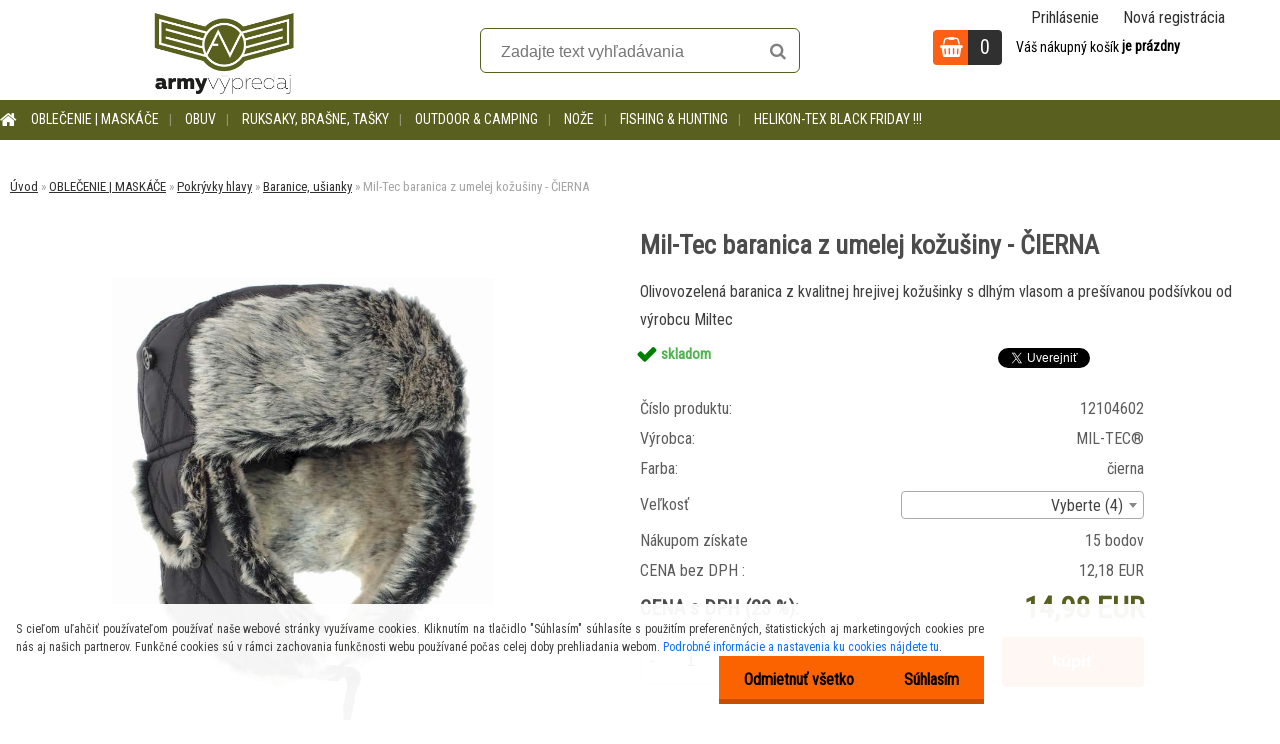

--- FILE ---
content_type: text/html; charset=utf-8
request_url: https://www.armyvypredaj.sk/miltec-baranica-kozusina-cierna
body_size: 31367
content:


        <!DOCTYPE html>
    <html xmlns:og="http://ogp.me/ns#" xmlns:fb="http://www.facebook.com/2008/fbml" lang="sk" class="tmpl__zincum">
      <head>
          <script>
              window.cookie_preferences = getCookieSettings('cookie_preferences');
              window.cookie_statistics = getCookieSettings('cookie_statistics');
              window.cookie_marketing = getCookieSettings('cookie_marketing');

              function getCookieSettings(cookie_name) {
                  if (document.cookie.length > 0)
                  {
                      cookie_start = document.cookie.indexOf(cookie_name + "=");
                      if (cookie_start != -1)
                      {
                          cookie_start = cookie_start + cookie_name.length + 1;
                          cookie_end = document.cookie.indexOf(";", cookie_start);
                          if (cookie_end == -1)
                          {
                              cookie_end = document.cookie.length;
                          }
                          return unescape(document.cookie.substring(cookie_start, cookie_end));
                      }
                  }
                  return false;
              }
          </script>
                    <script async src="https://www.googletagmanager.com/gtag/js?id=WW8Z7PG"></script>
                            <script>
                    window.dataLayer = window.dataLayer || [];
                    function gtag(){dataLayer.push(arguments)};
                    gtag('consent', 'default', {
                        'ad_storage': String(window.cookie_marketing) !== 'false' ? 'granted' : 'denied',
                        'analytics_storage': String(window.cookie_statistics) !== 'false' ? 'granted' : 'denied',
                        'ad_personalization': String(window.cookie_statistics) !== 'false' ? 'granted' : 'denied',
                        'ad_user_data': String(window.cookie_statistics) !== 'false' ? 'granted' : 'denied'
                    });
                    dataLayer.push({
                        'event': 'default_consent'
                    });
                </script>
                    <script>(function(w,d,s,l,i){w[l]=w[l]||[];w[l].push({'gtm.start':
          new Date().getTime(),event:'gtm.js'});var f=d.getElementsByTagName(s)[0],
        j=d.createElement(s),dl=l!='dataLayer'?'&l='+l:'';j.async=true;j.src=
        'https://www.googletagmanager.com/gtm.js?id='+i+dl;f.parentNode.insertBefore(j,f);
      })(window,document,'script','dataLayer','GTM-WW8Z7PG');
        window.dataLayer = window.dataLayer || [];
        window.dataLayer.push({
            event: 'eec.pageview',
            clientIP: '18.224.179.XX'
        });

    </script>
            <title>Miltec baranica z umelej kožušiny - ČIERNA | armyvypredaj | armyshop</title>
        <script type="text/javascript">var action_unavailable='action_unavailable';var id_language = 'sk';var id_country_code = 'SK';var language_code = 'sk-SK';var path_request = '/request.php';var type_request = 'POST';var cache_break = "2511"; var enable_console_debug = false; var enable_logging_errors = false;var administration_id_language = 'sk';var administration_id_country_code = 'SK';</script>          <script type="text/javascript" src="//ajax.googleapis.com/ajax/libs/jquery/1.8.3/jquery.min.js"></script>
          <script type="text/javascript" src="//code.jquery.com/ui/1.12.1/jquery-ui.min.js" ></script>
                  <script src="/wa_script/js/jquery.hoverIntent.minified.js?_=2025-01-14-11-59" type="text/javascript"></script>
        <script type="text/javascript" src="/admin/jscripts/jquery.qtip.min.js?_=2025-01-14-11-59"></script>
                  <script src="/wa_script/js/jquery.selectBoxIt.min.js?_=2025-01-14-11-59" type="text/javascript"></script>
                  <script src="/wa_script/js/bs_overlay.js?_=2025-01-14-11-59" type="text/javascript"></script>
        <script src="/wa_script/js/bs_design.js?_=2025-01-14-11-59" type="text/javascript"></script>
        <script src="/admin/jscripts/wa_translation.js?_=2025-01-14-11-59" type="text/javascript"></script>
        <link rel="stylesheet" type="text/css" href="/css/jquery.selectBoxIt.wa_script.css?_=2025-01-14-11-59" media="screen, projection">
        <link rel="stylesheet" type="text/css" href="/css/jquery.qtip.lupa.css?_=2025-01-14-11-59">
        
                  <script src="/wa_script/js/jquery.colorbox-min.js?_=2025-01-14-11-59" type="text/javascript"></script>
          <link rel="stylesheet" type="text/css" href="/css/colorbox.css?_=2025-01-14-11-59">
          <script type="text/javascript">
            jQuery(document).ready(function() {
              (function() {
                function createGalleries(rel) {
                  var regex = new RegExp(rel + "\\[(\\d+)]"),
                      m, group = "g_" + rel, groupN;
                  $("a[rel*=" + rel + "]").each(function() {
                    m = regex.exec(this.getAttribute("rel"));
                    if(m) {
                      groupN = group + m[1];
                    } else {
                      groupN = group;
                    }
                    $(this).colorbox({
                      rel: groupN,
                      slideshow:true,
                       maxWidth: "85%",
                       maxHeight: "85%",
                       returnFocus: false
                    });
                  });
                }
                createGalleries("lytebox");
                createGalleries("lyteshow");
              })();
            });</script>
          <script type="text/javascript">
      function init_products_hovers()
      {
        jQuery(".product").hoverIntent({
          over: function(){
            jQuery(this).find(".icons_width_hack").animate({width: "130px"}, 300, function(){});
          } ,
          out: function(){
            jQuery(this).find(".icons_width_hack").animate({width: "10px"}, 300, function(){});
          },
          interval: 40
        });
      }
      jQuery(document).ready(function(){

        jQuery(".param select, .sorting select").selectBoxIt();

        jQuery(".productFooter").click(function()
        {
          var $product_detail_link = jQuery(this).parent().find("a:first");

          if($product_detail_link.length && $product_detail_link.attr("href"))
          {
            window.location.href = $product_detail_link.attr("href");
          }
        });
        init_products_hovers();
        
        ebar_details_visibility = {};
        ebar_details_visibility["user"] = false;
        ebar_details_visibility["basket"] = false;

        ebar_details_timer = {};
        ebar_details_timer["user"] = setTimeout(function(){},100);
        ebar_details_timer["basket"] = setTimeout(function(){},100);

        function ebar_set_show($caller)
        {
          var $box_name = $($caller).attr("id").split("_")[0];

          ebar_details_visibility["user"] = false;
          ebar_details_visibility["basket"] = false;

          ebar_details_visibility[$box_name] = true;

          resolve_ebar_set_visibility("user");
          resolve_ebar_set_visibility("basket");
        }

        function ebar_set_hide($caller)
        {
          var $box_name = $($caller).attr("id").split("_")[0];

          ebar_details_visibility[$box_name] = false;

          clearTimeout(ebar_details_timer[$box_name]);
          ebar_details_timer[$box_name] = setTimeout(function(){resolve_ebar_set_visibility($box_name);},300);
        }

        function resolve_ebar_set_visibility($box_name)
        {
          if(   ebar_details_visibility[$box_name]
             && jQuery("#"+$box_name+"_detail").is(":hidden"))
          {
            jQuery("#"+$box_name+"_detail").slideDown(300);
          }
          else if(   !ebar_details_visibility[$box_name]
                  && jQuery("#"+$box_name+"_detail").not(":hidden"))
          {
            jQuery("#"+$box_name+"_detail").slideUp(0, function() {
              $(this).css({overflow: ""});
            });
          }
        }

        
        jQuery("#user_icon").hoverIntent({
          over: function(){
            ebar_set_show(this);
            jQuery("#ebar_right_content .img_cart, #basket_icon").qtip("hide");
          } ,
          out: function(){
            ebar_set_hide(this);
          },
          interval: 40
        });
        
        jQuery("#user_icon").click(function(e)
        {
          if(jQuery(e.target).attr("id") == "user_icon")
          {
            window.location.href = "https://www.armyvypredaj.sk/army-shop/e-login/";
          }
        });

        jQuery("#basket_icon").click(function(e)
        {
          if(jQuery(e.target).attr("id") == "basket_icon")
          {
            window.location.href = "https://www.armyvypredaj.sk/army-shop/e-basket/";
          }
        });
      BS.Basket.$default_top_basket = false;
      });
    </script>        <meta http-equiv="Content-language" content="sk">
        <meta http-equiv="Content-Type" content="text/html; charset=utf-8">
        <meta name="language" content="slovak">
        <meta name="keywords" content="mil-tec,baranica,umelej,kožušiny,čierna">
        <meta name="description" content="Čierna baranica z umelej kožušinky s dlhým vlasom od výrobu Miltec je vhodná do chladného počasia. Baranica ochráni pred chladom hlavu aj uši. Ušianka je vhodná na každodenné nosenie v zime alebo ako štýlový doplnok.">
        <meta name="revisit-after" content="1 Days">
        <meta name="distribution" content="global">
        <meta name="expires" content="never">
                  <meta name="expires" content="never">
                    <link rel="previewimage" href="https://www.armyvypredaj.sk/fotky20405/fotos/_vyr_177812104602-miltec-baranica-kozusina-cierna.jpg" />
                    <link rel="canonical" href="https://www.armyvypredaj.sk/miltec-baranica-kozusina-cierna?tab=description"/>
          <meta property="og:image" content="http://www.armyvypredaj.sk/fotky20405/fotos/_vyr_177812104602-miltec-baranica-kozusina-cierna.jpg" />
<meta property="og:image:secure_url" content="https://www.armyvypredaj.sk/fotky20405/fotos/_vyr_177812104602-miltec-baranica-kozusina-cierna.jpg" />
<meta property="og:image:type" content="image/jpeg" />
<meta property="og:url" content="http://www.armyvypredaj.sk/army-shop/eshop/1-1-OBLECENIE-MASKACE/79-2-Pokryvky-hlavy/5/1778-Mil-Tec-baranica-z-umelej-kozusiny-CIERNA" />
<meta property="og:title" content="Mil-Tec baranica z umelej kožušiny - ČIERNA" />
<meta property="og:description" content="Čierna baranica z umelej kožušinky s dlhým vlasom od výrobu Miltec je vhodná do chladného počasia. Baranica ochráni pred chladom hlavu aj uši. Ušianka je vhodná na každodenné nosenie v zime alebo ako štýlový doplnok." />
<meta property="og:type" content="product" />
<meta property="og:site_name" content="ARMY SHOP | maskáče, kanady, army oblečenie " />

<meta name="google-site-verification" content="kNc_-7TSnFh6hTVCZgrzRKpI9YMK69vTvae-4jGSytM"/>            <meta name="robots" content="index, follow">
                      <link href="//www.armyvypredaj.sk/fotky20405/favicon.ico" rel="icon" type="image/x-icon">
          <link rel="shortcut icon" type="image/x-icon" href="//www.armyvypredaj.sk/fotky20405/favicon.ico">
                  <link rel="stylesheet" type="text/css" href="/css/lang_dependent_css/lang_sk.css?_=2025-01-14-11-59" media="screen, projection">
                <link rel='stylesheet' type='text/css' href='/wa_script/js/styles.css?_=2025-01-14-11-59'>
        <script language='javascript' type='text/javascript' src='/wa_script/js/javascripts.js?_=2025-01-14-11-59'></script>
        <script language='javascript' type='text/javascript' src='/wa_script/js/check_tel.js?_=2025-01-14-11-59'></script>
          <script src="/assets/javascripts/buy_button.js?_=2025-01-14-11-59"></script>
            <script type="text/javascript" src="/wa_script/js/bs_user.js?_=2025-01-14-11-59"></script>
        <script type="text/javascript" src="/wa_script/js/bs_fce.js?_=2025-01-14-11-59"></script>
        <script type="text/javascript" src="/wa_script/js/bs_fixed_bar.js?_=2025-01-14-11-59"></script>
        <script type="text/javascript" src="/bohemiasoft/js/bs.js?_=2025-01-14-11-59"></script>
        <script src="/wa_script/js/jquery.number.min.js?_=2025-01-14-11-59" type="text/javascript"></script>
        <script type="text/javascript">
            BS.User.id = 20405;
            BS.User.domain = "army-shop";
            BS.User.is_responsive_layout = true;
            BS.User.max_search_query_length = 50;
            BS.User.max_autocomplete_words_count = 5;

            WA.Translation._autocompleter_ambiguous_query = ' Hľadaný výraz je pre našeptávač príliš všeobecný. Zadajte prosím ďalšie znaky, slová alebo pokračujte odoslaním formulára pre vyhľadávanie.';
            WA.Translation._autocompleter_no_results_found = ' Neboli nájdené žiadne produkty ani kategórie.';
            WA.Translation._error = " Chyba";
            WA.Translation._success = " Úspech";
            WA.Translation._warning = " Upozornenie";
            WA.Translation._multiples_inc_notify = '<p class="multiples-warning"><strong>Tento produkt je možné objednať iba v násobkoch #inc#. </strong><br><small>Vami zadaný počet kusov bol navýšený podľa tohto násobku.</small></p>';
            WA.Translation._shipping_change_selected = " Zmeniť...";
            WA.Translation._shipping_deliver_to_address = "_shipping_deliver_to_address";

            BS.Design.template = {
              name: "zincum",
              is_selected: function(name) {
                if(Array.isArray(name)) {
                  return name.indexOf(this.name) > -1;
                } else {
                  return name === this.name;
                }
              }
            };
            BS.Design.isLayout3 = true;
            BS.Design.templates = {
              TEMPLATE_ARGON: "argon",TEMPLATE_NEON: "neon",TEMPLATE_CARBON: "carbon",TEMPLATE_XENON: "xenon",TEMPLATE_AURUM: "aurum",TEMPLATE_CUPRUM: "cuprum",TEMPLATE_ERBIUM: "erbium",TEMPLATE_CADMIUM: "cadmium",TEMPLATE_BARIUM: "barium",TEMPLATE_CHROMIUM: "chromium",TEMPLATE_SILICIUM: "silicium",TEMPLATE_IRIDIUM: "iridium",TEMPLATE_INDIUM: "indium",TEMPLATE_OXYGEN: "oxygen",TEMPLATE_HELIUM: "helium",TEMPLATE_FLUOR: "fluor",TEMPLATE_FERRUM: "ferrum",TEMPLATE_TERBIUM: "terbium",TEMPLATE_URANIUM: "uranium",TEMPLATE_ZINCUM: "zincum",TEMPLATE_CERIUM: "cerium",TEMPLATE_KRYPTON: "krypton",TEMPLATE_THORIUM: "thorium",TEMPLATE_ETHERUM: "etherum",TEMPLATE_KRYPTONIT: "kryptonit",TEMPLATE_TITANIUM: "titanium",TEMPLATE_PLATINUM: "platinum"            };
        </script>
        <meta property="og:image" content="https://www.armyvypredaj.sk/fotky20405/logo-fb1.jpg">
<meta name="google-site-verification" content="1cN_E7TKItnioufqeuivpXBsfB_jnwUnxp1ob1gCAsk">
          <script src="/js/progress_button/modernizr.custom.js"></script>
                      <link rel="stylesheet" type="text/css" href="/bower_components/owl.carousel/dist/assets/owl.carousel.min.css" />
            <link rel="stylesheet" type="text/css" href="/bower_components/owl.carousel/dist/assets/owl.theme.default.min.css" />
            <script src="/bower_components/owl.carousel/dist/owl.carousel.min.js"></script>
                      <link rel="stylesheet" type="text/css" href="/bower_components/priority-nav/dist/priority-nav-core.css" />
            <script src="/bower_components/priority-nav/dist/priority-nav.js"></script>
                      <link rel="stylesheet" type="text/css" href="//static.bohemiasoft.com/jave/style.css?_=2025-01-14-11-59" media="screen">
                    <link rel="stylesheet" type="text/css" href="/css/font-awesome.4.7.0.min.css" media="screen">
          <link rel="stylesheet" type="text/css" href="/sablony/nove/zincum/zincumpink/css/product_var3.css?_=2025-01-14-11-59" media="screen">
                    <link rel="stylesheet"
                type="text/css"
                id="tpl-editor-stylesheet"
                href="/sablony/nove/zincum/zincumpink/css/colors.css?_=2025-01-14-11-59"
                media="screen">

          <meta name="viewport" content="width=device-width, initial-scale=1.0">
          <link rel="stylesheet" 
                   type="text/css" 
                   href="https://static.bohemiasoft.com/custom-css/zincum.css?_1751018334" 
                   media="screen"><link rel="stylesheet" type="text/css" href="/css/steps_order.css?_=2025-01-14-11-59" media="screen"><style type="text/css">
               <!--#site_logo{
                  width: 275px;
                  height: 100px;
                  background-image: url('/fotky20405/design_setup/images/logo_army_vypredaj_logo_green.png?cache_time=1556607090');
                  background-repeat: no-repeat;
                  
                }html body .myheader { 
          
          border: black;
          background-repeat: repeat;
          background-position: 0px 0px;
          
        }#page_background{
                  
                  background-repeat: repeat;
                  background-position: 0px 0px;
                  background-color: transparent;
                }.bgLupa{
                  padding: 0;
                  border: none;
                }

 :root { 
 }
-->
                </style>          <link rel="stylesheet" type="text/css" href="/fotky20405/design_setup/css/user_defined.css?_=1627963639" media="screen, projection">
                    <script type="text/javascript" src="/admin/jscripts/wa_dialogs.js?_=2025-01-14-11-59"></script>
            <script>
      $(document).ready(function() {
        if (getCookie('show_cookie_message' + '_20405_sk') != 'no') {
          if($('#cookies-agreement').attr('data-location') === '0')
          {
            $('.cookies-wrapper').css("top", "0px");
          }
          else
          {
            $('.cookies-wrapper').css("bottom", "0px");
          }
          $('.cookies-wrapper').show();
        }

        $('#cookies-notify__close').click(function() {
          setCookie('show_cookie_message' + '_20405_sk', 'no');
          $('#cookies-agreement').slideUp();
          $("#masterpage").attr("style", "");
          setCookie('cookie_preferences', 'true');
          setCookie('cookie_statistics', 'true');
          setCookie('cookie_marketing', 'true');
          window.cookie_preferences = true;
          window.cookie_statistics = true;
          window.cookie_marketing = true;
          if(typeof gtag === 'function') {
              gtag('consent', 'update', {
                  'ad_storage': 'granted',
                  'analytics_storage': 'granted',
                  'ad_user_data': 'granted',
                  'ad_personalization': 'granted'
              });
          }
         return false;
        });

        $("#cookies-notify__disagree").click(function(){
            save_preferences();
        });

        $('#cookies-notify__preferences-button-close').click(function(){
            var cookies_notify_preferences = $("#cookies-notify-checkbox__preferences").is(':checked');
            var cookies_notify_statistics = $("#cookies-notify-checkbox__statistics").is(':checked');
            var cookies_notify_marketing = $("#cookies-notify-checkbox__marketing").is(':checked');
            save_preferences(cookies_notify_preferences, cookies_notify_statistics, cookies_notify_marketing);
        });

        function save_preferences(preferences = false, statistics = false, marketing = false)
        {
            setCookie('show_cookie_message' + '_20405_sk', 'no');
            $('#cookies-agreement').slideUp();
            $("#masterpage").attr("style", "");
            setCookie('cookie_preferences', preferences);
            setCookie('cookie_statistics', statistics);
            setCookie('cookie_marketing', marketing);
            window.cookie_preferences = preferences;
            window.cookie_statistics = statistics;
            window.cookie_marketing = marketing;
            if(marketing && typeof gtag === 'function')
            {
                gtag('consent', 'update', {
                    'ad_storage': 'granted'
                });
            }
            if(statistics && typeof gtag === 'function')
            {
                gtag('consent', 'update', {
                    'analytics_storage': 'granted',
                    'ad_user_data': 'granted',
                    'ad_personalization': 'granted',
                });
            }
            if(marketing === false && BS && BS.seznamIdentity) {
                BS.seznamIdentity.clearIdentity();
            }
        }

        /**
         * @param {String} cookie_name
         * @returns {String}
         */
        function getCookie(cookie_name) {
          if (document.cookie.length > 0)
          {
            cookie_start = document.cookie.indexOf(cookie_name + "=");
            if (cookie_start != -1)
            {
              cookie_start = cookie_start + cookie_name.length + 1;
              cookie_end = document.cookie.indexOf(";", cookie_start);
              if (cookie_end == -1)
              {
                cookie_end = document.cookie.length;
              }
              return unescape(document.cookie.substring(cookie_start, cookie_end));
            }
          }
          return "";
        }
        
        /**
         * @param {String} cookie_name
         * @param {String} value
         */
        function setCookie(cookie_name, value) {
          var time = new Date();
          time.setTime(time.getTime() + 365*24*60*60*1000); // + 1 rok
          var expires = "expires="+time.toUTCString();
          document.cookie = cookie_name + "=" + escape(value) + "; " + expires + "; path=/";
        }
      });
    </script>
    <script async src="https://www.googletagmanager.com/gtag/js?id=AW-989449755"></script><script>
window.dataLayer = window.dataLayer || [];
function gtag(){dataLayer.push(arguments);}
gtag('js', new Date());
gtag('config', 'AW-989449755', { debug_mode: true });
</script>        <script type="text/javascript" src="/wa_script/js/search_autocompleter.js?_=2025-01-14-11-59"></script>
                  <meta property="fb:app_id" content="531989880520917"/>

                    <meta property="fb:admins" content="640802186 "/>
                        <meta property="fb:admins" content=" 1071402212"/>
                  <link rel="stylesheet" type="text/css" href="/assets/vendor/magnific-popup/magnific-popup.css" />
      <script src="/assets/vendor/magnific-popup/jquery.magnific-popup.js"></script>
      <script type="text/javascript">
        BS.env = {
          decPoint: ",",
          basketFloatEnabled: false        };
      </script>
      <script type="text/javascript" src="/node_modules/select2/dist/js/select2.min.js"></script>
      <script type="text/javascript" src="/node_modules/maximize-select2-height/maximize-select2-height.min.js"></script>
      <script type="text/javascript">
        (function() {
          $.fn.select2.defaults.set("language", {
            noResults: function() {return " Žiadny záznam nebol nájdený"},
            inputTooShort: function(o) {
              var n = o.minimum - o.input.length;
              return "_input_too_short".replace("#N#", n);
            }
          });
          $.fn.select2.defaults.set("width", "100%")
        })();

      </script>
      <link type="text/css" rel="stylesheet" href="/node_modules/select2/dist/css/select2.min.css" />
      <script type="text/javascript" src="/wa_script/js/countdown_timer.js?_=2025-01-14-11-59"></script>
      <script type="text/javascript" src="/wa_script/js/app.js?_=2025-01-14-11-59"></script>
      <script type="text/javascript" src="/node_modules/jquery-validation/dist/jquery.validate.min.js"></script>

      
          </head>
          <script type="text/javascript">
        var fb_pixel = 'active';
      </script>
      <script type="text/javascript" src="/wa_script/js/fb_pixel_func.js"></script>
              <!-- Glami piXel -->
        <script>
            (function(f, a, s, h, i, o, n) {f['GlamiTrackerObject'] = i;
                f[i]=f[i]||function(){(f[i].q=f[i].q||[]).push(arguments)};o=a.createElement(s),
                    n=a.getElementsByTagName(s)[0];o.async=1;o.src=h;n.parentNode.insertBefore(o,n)
            })(window, document, 'script', '//www.glami.cz/js/compiled/pt.js', 'glami');
            glami('create', 'F9986910BFD57C94726D454D1377ED3E', 'sk');
            glami('track', 'PageView');
        </script>
        <!-- End Glami piXel -->
          <body class="lang-sk layout3 not-home page-product-detail page-product-1778 basket-empty slider_available template-slider-custom vat-payer-y alternative-currency-n" >
      <!-- Google Tag Manager (noscript) end -->
    <noscript><iframe src="https://www.googletagmanager.com/ns.html?id=GTM-WW8Z7PG"
                      height="0" width="0" style="display:none;visibility:hidden"></iframe></noscript>
    <!-- End Google Tag Manager (noscript) -->
          <a name="topweb"></a>
            <div id="cookies-agreement" class="cookies-wrapper" data-location="1"
         >
      <div class="cookies-notify-background"></div>
      <div class="cookies-notify" style="display:block!important;">
        <div class="cookies-notify__bar">
          <div class="cookies-notify__bar1">
            <div class="cookies-notify__text"
                                 >
                S cieľom uľahčiť používateľom používať naše webové stránky využívame cookies. Kliknutím na tlačidlo "Súhlasím" súhlasíte s použitím preferenčných, štatistických aj marketingových cookies pre nás aj našich partnerov. Funkčné cookies sú v rámci zachovania funkčnosti webu používané počas celej doby prehliadania webom. <span class="cookies-notify__detail_button">Podrobné informácie a nastavenia ku cookies nájdete tu</span>.            </div>
            <div class="cookies-notify__button">
                <a href="#" id="cookies-notify__disagree" class="secondary-btn"
                   style="color: #000000;
                           background-color: #fb6300;
                           opacity: 1"
                >Odmietnuť všetko</a>
              <a href="#" id="cookies-notify__close"
                 style="color: #000000;
                        background-color: #fb6300;
                        opacity: 1"
                >Súhlasím</a>
            </div>
          </div>
                        <div class="cookies-notify__detail_box hidden"
                             >
                <div id="cookies-nofify__close_detail"> Zavrieť</div>
                <div>
                    <br />
                    <b> Čo sú cookies?</b><br />
                    <span> Cookies sú krátke textové informácie, ktoré sú uložené vo Vašom prehliadači. Tieto informácie bežne používajú všetky webové stránky a ich prechádzaním dochádza k ukladaniu cookies. Pomocou partnerských skriptov, ktoré môžu stránky používať (napríklad Google analytics</span><br /><br />
                    <b> Ako môžem nastaviť prácu webu s cookies?</b><br />
                    <span> Napriek tomu, že odporúčame povoliť používanie všetkých typov cookies, prácu webu s nimi môžete nastaviť podľa vlastných preferencií pomocou checkboxov zobrazených nižšie. Po odsúhlasení nastavenia práce s cookies môžete zmeniť svoje rozhodnutie zmazaním či editáciou cookies priamo v nastavení Vášho prehliadača. Podrobnejšie informácie k premazaniu cookies nájdete v Pomocníkovi Vášho prehliadača.</span>
                </div>
                <div class="cookies-notify__checkboxes"
                                    >
                    <div class="checkbox-custom checkbox-default cookies-notify__checkbox">
                        <input type="checkbox" id="cookies-notify-checkbox__functional" checked disabled />
                        <label for="cookies-notify-checkbox__functional" class="cookies-notify__checkbox_label"> Nutné</label>
                    </div>
                    <div class="checkbox-custom checkbox-default cookies-notify__checkbox">
                        <input type="checkbox" id="cookies-notify-checkbox__preferences" checked />
                        <label for="cookies-notify-checkbox__preferences" class="cookies-notify__checkbox_label"> Preferenčné</label>
                    </div>
                    <div class="checkbox-custom checkbox-default cookies-notify__checkbox">
                        <input type="checkbox" id="cookies-notify-checkbox__statistics" checked />
                        <label for="cookies-notify-checkbox__statistics" class="cookies-notify__checkbox_label"> Štatistické</label>
                    </div>
                    <div class="checkbox-custom checkbox-default cookies-notify__checkbox">
                        <input type="checkbox" id="cookies-notify-checkbox__marketing" checked />
                        <label for="cookies-notify-checkbox__marketing" class="cookies-notify__checkbox_label"> Marketingové</label>
                    </div>
                </div>
                <div id="cookies-notify__cookie_types">
                    <div class="cookies-notify__cookie_type cookie-active" data-type="functional">
                         Nutné (13)
                    </div>
                    <div class="cookies-notify__cookie_type" data-type="preferences">
                         Preferenčné (1)
                    </div>
                    <div class="cookies-notify__cookie_type" data-type="statistics">
                         Štatistické (15)
                    </div>
                    <div class="cookies-notify__cookie_type" data-type="marketing">
                         Marketingové (15)
                    </div>
                    <div class="cookies-notify__cookie_type" data-type="unclassified">
                         Neklasifikované (7)
                    </div>
                </div>
                <div id="cookies-notify__cookie_detail">
                    <div class="cookie-notify__cookie_description">
                        <span id="cookie-notify__description_functional" class="cookie_description_active"> Tieto informácie sú nevyhnutné k správnemu chodu webovej stránky ako napríklad vkladanie tovaru do košíka, uloženie vyplnených údajov alebo prihlásenie do zákazníckej sekcie.</span>
                        <span id="cookie-notify__description_preferences" class="hidden"> Tieto cookies umožnia prispôsobiť správanie alebo vzhľad stránky podľa Vašich potrieb, napríklad voľba jazyka.</span>
                        <span id="cookie-notify__description_statistics" class="hidden"> Vďaka týmto cookies môžu majitelia aj developeri webu viac porozumieť správaniu užívateľov a vyvijať stránku tak, aby bola čo najviac prozákaznícka. Teda aby ste čo najrýchlejšie našli hľadaný tovar alebo čo najľahšie dokončili jeho nákup.</span>
                        <span id="cookie-notify__description_marketing" class="hidden"> Tieto informácie umožnia personalizovať zobrazenie ponúk priamo pre Vás vďaka historickej skúsenosti prehliadania predchádzajúcich stránok a ponúk.</span>
                        <span id="cookie-notify__description_unclassified" class="hidden"> Tieto cookies zatiaľ neboli roztriedené do vlastnej kategórie.</span>
                    </div>
                    <style>
                        #cookies-notify__cookie_detail_table td
                        {
                            color: #ffffff                        }
                    </style>
                    <table class="table" id="cookies-notify__cookie_detail_table">
                        <thead>
                            <tr>
                                <th> Meno</th>
                                <th> Účel</th>
                                <th> Vypršanie</th>
                            </tr>
                        </thead>
                        <tbody>
                                                    <tr>
                                <td>show_cookie_message</td>
                                <td>Ukladá informácie o potrebe zobrazenia cookie lišty</td>
                                <td>1 rok</td>
                            </tr>
                                                        <tr>
                                <td>__zlcmid</td>
                                <td>Tento súbor cookie sa používa na uloženie identity návštevníka počas návštev a preferencie návštevníka deaktivovať našu funkciu živého chatu. </td>
                                <td>1 rok</td>
                            </tr>
                                                        <tr>
                                <td>__cfruid</td>
                                <td>Tento súbor cookie je súčasťou služieb poskytovaných spoločnosťou Cloudflare – vrátane vyrovnávania záťaže, doručovania obsahu webových stránok a poskytovania pripojenia DNS pre prevádzkovateľov webových stránok. </td>
                                <td>relácie</td>
                            </tr>
                                                        <tr>
                                <td>_auth</td>
                                <td>Zaisťuje bezpečnosť prehliadania návštevníkov tým, že zabraňuje falšovaniu požiadaviek medzi stránkami. Tento súbor cookie je nevyhnutný pre bezpečnosť webu a návštevníka. </td>
                                <td>1 rok</td>
                            </tr>
                                                        <tr>
                                <td>csrftoken</td>
                                <td>Pomáha predchádzať útokom Cross-Site Request Forgery (CSRF).</td>
                                <td>1 rok</td>
                            </tr>
                                                        <tr>
                                <td>PHPSESSID</td>
                                <td>Zachováva stav užívateľskej relácie naprieč požiadavkami na stránky. </td>
                                <td>relácie</td>
                            </tr>
                                                        <tr>
                                <td>rc::a</td>
                                <td>Tento súbor cookie sa používa na rozlíšenie medzi ľuďmi a robotmi. To je výhodné pre web, aby
vytvárať platné správy o používaní ich webových stránok. </td>
                                <td>persistentní</td>
                            </tr>
                                                        <tr>
                                <td>rc::c</td>
                                <td>Tento súbor cookie sa používa na rozlíšenie medzi ľuďmi a robotmi. </td>
                                <td>relácie</td>
                            </tr>
                                                        <tr>
                                <td>AWSALBCORS</td>
                                <td>Registruje, ktorý server-cluster obsluhuje návštevníka. To sa používa v kontexte s vyrovnávaním záťaže, aby sa optimalizovala užívateľská skúsenosť. </td>
                                <td>6 dnů</td>
                            </tr>
                                                        <tr>
                                <td>18plus_allow_access#</td>
                                <td>Ukladá informáciu o odsúhlasení okna 18+ pre web.</td>
                                <td>neznámý</td>
                            </tr>
                                                        <tr>
                                <td>18plus_cat#</td>
                                <td>Ukladá informáciu o odsúhlasení okna 18+ pre kategóriu.</td>
                                <td>neznámý</td>
                            </tr>
                                                        <tr>
                                <td>bs_slide_menu</td>
                                <td></td>
                                <td>neznámý</td>
                            </tr>
                                                        <tr>
                                <td>left_menu</td>
                                <td>Ukladá informáciu o spôsobe zobrazenia ľavého menu.</td>
                                <td>neznámý</td>
                            </tr>
                                                    </tbody>
                    </table>
                    <div class="cookies-notify__button">
                        <a href="#" id="cookies-notify__preferences-button-close"
                           style="color: #000000;
                                background-color: #fb6300;
                                opacity: 1">
                            Uložiť nastavenia                        </a>
                    </div>
                </div>
            </div>
                    </div>
      </div>
    </div>
    
  <div id="responsive_layout_large"></div><div id="page">      <div class="top-bar" id="topBar">
                  <div class="top-bar-login">
                          <span class="user-login"><a href="/army-shop/e-login">Prihlásenie</a></span>
              <span class="user-register"><a href="/army-shop/e-register">Nová registrácia</a></span>
                        </div>
                        </div>
          <script type="text/javascript">
      var responsive_articlemenu_name = ' Menu';
      var responsive_eshopmenu_name = ' E-shop';
    </script>
        <link rel="stylesheet" type="text/css" href="/css/masterslider.css?_=2025-01-14-11-59" media="screen, projection">
    <script type="text/javascript" src="/js/masterslider.min.js"></script>
    <div class="myheader">
                <div class="navigate_bar">
            <div class="logo-wrapper">
            <a id="site_logo" href="//www.armyvypredaj.sk" class="mylogo" aria-label="Logo"></a>
    </div>
                <div id="search">
      <form name="search" id="searchForm" action="/search-engine.htm" method="GET" enctype="multipart/form-data">
        <label for="q" class="title_left2"> Hľadanie</label>
        <p>
          <input name="slovo" type="text" class="inputBox" id="q" placeholder=" Zadajte text vyhľadávania" maxlength="50">
          
          <input type="hidden" id="source_service" value="www.webareal.sk">
        </p>
        <div class="wrapper_search_submit">
          <input type="submit" class="search_submit" aria-label="search" name="search_submit" value="">
        </div>
        <div id="search_setup_area">
          <input id="hledatjak2" checked="checked" type="radio" name="hledatjak" value="2">
          <label for="hledatjak2">Hľadať v tovare</label>
          <br />
          <input id="hledatjak1"  type="radio" name="hledatjak" value="1">
          <label for="hledatjak1">Hľadať v článkoch</label>
                    <script type="text/javascript">
            function resolve_search_mode_visibility()
            {
              if (jQuery('form[name=search] input').is(':focus'))
              {
                if (jQuery('#search_setup_area').is(':hidden'))
                {
                  jQuery('#search_setup_area').slideDown(400);
                }
              }
              else
              {
                if (jQuery('#search_setup_area').not(':hidden'))
                {
                  jQuery('#search_setup_area').slideUp(400);
                }
              }
            }

            $('form[name=search] input').click(function() {
              this.focus();
            });

            jQuery('form[name=search] input')
                .focus(function() {
                  resolve_search_mode_visibility();
                })
                .blur(function() {
                  setTimeout(function() {
                    resolve_search_mode_visibility();
                  }, 1000);
                });

          </script>
                  </div>
      </form>
    </div>
    
  <div id="ebar" class="" >        <div id="basket_icon" >
            <div id="basket_detail">
                <div id="basket_arrow_tag"></div>
                <div id="basket_content_tag">
                    <a id="quantity_tag" href="/army-shop/e-basket" rel="nofollow" class="elink"><span class="quantity_count">0</span></a>
                    <span class="basket_empty"> Váš nákupný košík <span class="bold">je prázdny</span></span>                </div>
            </div>
        </div>
                </div>            <div class="eshop-menu drop-menu" id="dropMenu">
      <div id="dropMenuWrapper">
            <div class="menu-wrapper leftmenu" id="menuWrapper">
          <ul class="root-eshop-menu" id="menuContent">
              <li class="home-button">
              <a href="//www.armyvypredaj.sk">
      <i class="fa fa-home" aria-hidden="true"></i>
    </a>
            </li>
            <li class="eshop-menu-item item-1 has-submenu item-active">
            <a class="item-link level-1" href="/OBLECENIE-MASKACE-c1_0_1.htm">OBLEČENIE | MASKÁČE</a>
          <ul class="eshop-submenu-root menu-level-2">
          <li class="eshop-menu-item item-1 has-submenu">
            <div class="menu-item-box">
                  <div class="menu-item-img">
            <a href="/OBLECENIE-MASKACE-c1_1_2.htm" title="Nohavice">
              <img src="/fotky20405/icons/icon-maskacove-nohavice.jpg" title="Nohavice" alt="Nohavice" />
            </a>
          </div>
                  <div class="menu-item-cat">
          <a class="item-link level-2" href="/OBLECENIE-MASKACE-c1_1_2.htm">Nohavice</a>
              <ul class="eshop-submenu-root menu-level-3">
          <li class="eshop-menu-item item-1">
            <a class="item-link level-3" href="/OBLECENIE-MASKACE-c1_123_3.htm">Outdoorové nohavice</a>
          </li>
        <li class="eshop-menu-item item-2">
            <a class="item-link level-3" href="/OBLECENIE-MASKACE-c1_125_3.htm">Mestský štýl</a>
          </li>
        <li class="eshop-menu-item item-3">
            <a class="item-link level-3" href="/OBLECENIE-MASKACE-c1_132_3.htm">Nohavice BDU</a>
          </li>
        <li class="eshop-menu-item item-4">
            <a class="item-link level-3" href="/OBLECENIE-MASKACE-c1_120_3.htm">Kraťasy</a>
          </li>
        <li class="eshop-menu-item item-5">
            <a class="item-link level-3" href="/OBLECENIE-MASKACE-c1_122_3.htm">Taktické nohavice</a>
          </li>
        <li class="eshop-menu-item item-6">
            <a class="item-link level-3" href="/OBLECENIE-MASKACE-c1_124_3.htm">Vojenské originály</a>
          </li>
        </ul>
            </div>
      </div>
          </li>
        <li class="eshop-menu-item item-2 has-submenu">
            <div class="menu-item-box">
                  <div class="menu-item-img">
            <a href="/OBLECENIE-MASKACE-c1_167_2.htm" title="Dámske army oblečenie">
              <img src="/fotky20405/icons/icon-damske-army-oblecenie.jpg" title="Dámske army oblečenie" alt="Dámske army oblečenie" />
            </a>
          </div>
                  <div class="menu-item-cat">
          <a class="item-link level-2" href="/OBLECENIE-MASKACE-c1_167_2.htm">Dámske army oblečenie</a>
              <ul class="eshop-submenu-root menu-level-3">
          <li class="eshop-menu-item item-1">
            <a class="item-link level-3" href="/OBLECENIE-MASKACE-c1_181_3.htm">Dámske mikiny</a>
          </li>
        <li class="eshop-menu-item item-2">
            <a class="item-link level-3" href="/OBLECENIE-MASKACE-c1_177_3.htm">Dámske army bundy</a>
          </li>
        <li class="eshop-menu-item item-3">
            <a class="item-link level-3" href="/OBLECENIE-MASKACE-c1_170_3.htm">Dámske army tričká a tielka</a>
          </li>
        <li class="eshop-menu-item item-4">
            <a class="item-link level-3" href="/OBLECENIE-MASKACE-c1_174_3.htm">Dámske army šortky</a>
          </li>
        <li class="eshop-menu-item item-5">
            <a class="item-link level-3" href="/OBLECENIE-MASKACE-c1_169_3.htm">Dámske army nohavice</a>
          </li>
        <li class="eshop-menu-item item-6">
            <a class="item-link level-3" href="/OBLECENIE-MASKACE-c1_188_3.htm">Dámske legíny</a>
          </li>
        </ul>
            </div>
      </div>
          </li>
        <li class="eshop-menu-item item-3 has-submenu">
            <div class="menu-item-box">
                  <div class="menu-item-img">
            <a href="/OBLECENIE-MASKACE-c1_168_2.htm" title="Detské army oblečenie">
              <img src="/fotky20405/icons/icon-decke-army-oblecenie.jpg" title="Detské army oblečenie" alt="Detské army oblečenie" />
            </a>
          </div>
                  <div class="menu-item-cat">
          <a class="item-link level-2" href="/OBLECENIE-MASKACE-c1_168_2.htm">Detské army oblečenie</a>
              <ul class="eshop-submenu-root menu-level-3">
          <li class="eshop-menu-item item-1">
            <a class="item-link level-3" href="/OBLECENIE-MASKACE-c1_171_3.htm">Detské army nohavice</a>
          </li>
        <li class="eshop-menu-item item-2">
            <a class="item-link level-3" href="/OBLECENIE-MASKACE-c1_172_3.htm">Detské army tričká</a>
          </li>
        <li class="eshop-menu-item item-3">
            <a class="item-link level-3" href="/OBLECENIE-MASKACE-c1_173_3.htm">Detské army bundy a blúzy</a>
          </li>
        <li class="eshop-menu-item item-4">
            <a class="item-link level-3" href="/OBLECENIE-MASKACE-c1_175_3.htm">Detské klobúky a čiapky</a>
          </li>
        </ul>
            </div>
      </div>
          </li>
        <li class="eshop-menu-item item-4 has-submenu">
            <div class="menu-item-box">
                  <div class="menu-item-img">
            <a href="/OBLECENIE-MASKACE-c1_6_2.htm" title="Bundy, kabáty, vesty">
              <img src="/fotky20405/icons/icon-bundy-kabaty-2.jpg" title="Bundy, kabáty, vesty" alt="Bundy, kabáty, vesty" />
            </a>
          </div>
                  <div class="menu-item-cat">
          <a class="item-link level-2" href="/OBLECENIE-MASKACE-c1_6_2.htm">Bundy, kabáty, vesty</a>
              <ul class="eshop-submenu-root menu-level-3">
          <li class="eshop-menu-item item-1">
            <a class="item-link level-3" href="/OBLECENIE-MASKACE-c1_128_3.htm">Softšelové bundy</a>
          </li>
        <li class="eshop-menu-item item-2">
            <a class="item-link level-3" href="/OBLECENIE-MASKACE-c1_183_3.htm">Flisové bundy</a>
          </li>
        <li class="eshop-menu-item item-3">
            <a class="item-link level-3" href="/OBLECENIE-MASKACE-c1_184_3.htm">Bomberky a pilotky</a>
          </li>
        <li class="eshop-menu-item item-4">
            <a class="item-link level-3" href="/OBLECENIE-MASKACE-c1_130_3.htm">Kabáty</a>
          </li>
        <li class="eshop-menu-item item-5">
            <a class="item-link level-3" href="/OBLECENIE-MASKACE-c1_186_3.htm">Prešívané a zimné bundy</a>
          </li>
        <li class="eshop-menu-item item-6">
            <a class="item-link level-3" href="/OBLECENIE-MASKACE-c1_182_3.htm">Vetrovky</a>
          </li>
        <li class="eshop-menu-item item-7">
            <a class="item-link level-3" href="/OBLECENIE-MASKACE-c1_185_3.htm">Anoraky</a>
          </li>
        <li class="eshop-menu-item item-8">
            <a class="item-link level-3" href="/OBLECENIE-MASKACE-c1_131_3.htm">Vložky</a>
          </li>
        <li class="eshop-menu-item item-9">
            <a class="item-link level-3" href="/OBLECENIE-MASKACE-c1_164_3.htm">Zateplené vesty</a>
          </li>
        <li class="eshop-menu-item item-10">
            <a class="item-link level-3" href="/OBLECENIE-MASKACE-c1_165_3.htm">Tenké vesty</a>
          </li>
        <li class="eshop-menu-item item-11">
            <a class="item-link level-3" href="/OBLECENIE-MASKACE-c1_166_3.htm">Taktické vesty</a>
          </li>
        </ul>
            </div>
      </div>
          </li>
        <li class="eshop-menu-item item-5 has-submenu">
            <div class="menu-item-box">
                  <div class="menu-item-img">
            <a href="/OBLECENIE-MASKACE-c1_2_2.htm" title="Blúzy a košele">
              <img src="/fotky20405/icons/icon-bluzy-kosele.jpg" title="Blúzy a košele" alt="Blúzy a košele" />
            </a>
          </div>
                  <div class="menu-item-cat">
          <a class="item-link level-2" href="/OBLECENIE-MASKACE-c1_2_2.htm">Blúzy a košele</a>
              <ul class="eshop-submenu-root menu-level-3">
          <li class="eshop-menu-item item-1">
            <a class="item-link level-3" href="/OBLECENIE-MASKACE-c1_126_3.htm">Blúzy</a>
          </li>
        <li class="eshop-menu-item item-2">
            <a class="item-link level-3" href="/OBLECENIE-MASKACE-c1_127_3.htm">Košele</a>
          </li>
        </ul>
            </div>
      </div>
          </li>
        <li class="eshop-menu-item item-6 has-submenu">
            <div class="menu-item-box">
                  <div class="menu-item-img">
            <a href="/OBLECENIE-MASKACE-c1_8_2.htm" title="Tričká a tielka">
              <img src="/fotky20405/icons/icon-tricka-tielka.jpg" title="Tričká a tielka" alt="Tričká a tielka" />
            </a>
          </div>
                  <div class="menu-item-cat">
          <a class="item-link level-2" href="/OBLECENIE-MASKACE-c1_8_2.htm">Tričká a tielka</a>
              <ul class="eshop-submenu-root menu-level-3">
          <li class="eshop-menu-item item-1">
            <a class="item-link level-3" href="/OBLECENIE-MASKACE-c1_141_3.htm">Tričká KRÁTKY rukáv</a>
          </li>
        <li class="eshop-menu-item item-2">
            <a class="item-link level-3" href="/OBLECENIE-MASKACE-c1_142_3.htm">Nátelníky DLHÝ rukáv</a>
          </li>
        <li class="eshop-menu-item item-3">
            <a class="item-link level-3" href="/OBLECENIE-MASKACE-c1_144_3.htm">Funkčné tričká</a>
          </li>
        <li class="eshop-menu-item item-4">
            <a class="item-link level-3" href="/OBLECENIE-MASKACE-c1_143_3.htm">Tielka</a>
          </li>
        </ul>
            </div>
      </div>
          </li>
        <li class="eshop-menu-item item-7 has-submenu">
            <div class="menu-item-box">
                  <div class="menu-item-img">
            <a href="/OBLECENIE-MASKACE-c1_7_2.htm" title="Mikiny, svetre, pulóvre">
              <img src="/fotky20405/icons/icon-mikiny-svetre.jpg" title="Mikiny, svetre, pulóvre" alt="Mikiny, svetre, pulóvre" />
            </a>
          </div>
                  <div class="menu-item-cat">
          <a class="item-link level-2" href="/OBLECENIE-MASKACE-c1_7_2.htm">Mikiny, svetre, pulóvre</a>
              <ul class="eshop-submenu-root menu-level-3">
          <li class="eshop-menu-item item-1">
            <a class="item-link level-3" href="/OBLECENIE-MASKACE-c1_133_3.htm">Mikiny</a>
          </li>
        <li class="eshop-menu-item item-2">
            <a class="item-link level-3" href="/OBLECENIE-MASKACE-c1_134_3.htm">Svetre</a>
          </li>
        <li class="eshop-menu-item item-3">
            <a class="item-link level-3" href="/OBLECENIE-MASKACE-c1_135_3.htm">Pulóvre</a>
          </li>
        </ul>
            </div>
      </div>
          </li>
        <li class="eshop-menu-item item-8 has-submenu">
            <div class="menu-item-box">
                  <div class="menu-item-img">
            <a href="/OBLECENIE-MASKACE-c1_44_2.htm" title="Nepremokavé oblečenie">
              <img src="/fotky20405/icons/icon-nepremokave-oblecenie.jpg" title="Nepremokavé oblečenie" alt="Nepremokavé oblečenie" />
            </a>
          </div>
                  <div class="menu-item-cat">
          <a class="item-link level-2" href="/OBLECENIE-MASKACE-c1_44_2.htm">Nepremokavé oblečenie</a>
              <ul class="eshop-submenu-root menu-level-3">
          <li class="eshop-menu-item item-1">
            <a class="item-link level-3" href="/OBLECENIE-MASKACE-c1_147_3.htm">Gore-Tex</a>
          </li>
        <li class="eshop-menu-item item-2">
            <a class="item-link level-3" href="/OBLECENIE-MASKACE-c1_148_3.htm">Pončá</a>
          </li>
        <li class="eshop-menu-item item-3">
            <a class="item-link level-3" href="/OBLECENIE-MASKACE-c1_145_3.htm">Nepremokavé plášte</a>
          </li>
        <li class="eshop-menu-item item-4">
            <a class="item-link level-3" href="/OBLECENIE-MASKACE-c1_146_3.htm">Nepremokavé komplety</a>
          </li>
        </ul>
            </div>
      </div>
          </li>
        <li class="eshop-menu-item item-9 has-submenu">
            <div class="menu-item-box">
                  <div class="menu-item-img">
            <a href="/OBLECENIE-MASKACE-c1_5_2.htm" title="Spodné prádlo">
              <img src="/fotky20405/icons/icon-spodne-pradlo.jpg" title="Spodné prádlo" alt="Spodné prádlo" />
            </a>
          </div>
                  <div class="menu-item-cat">
          <a class="item-link level-2" href="/OBLECENIE-MASKACE-c1_5_2.htm">Spodné prádlo</a>
              <ul class="eshop-submenu-root menu-level-3">
          <li class="eshop-menu-item item-1">
            <a class="item-link level-3" href="/OBLECENIE-MASKACE-c1_136_3.htm">Nátelníky</a>
          </li>
        <li class="eshop-menu-item item-2">
            <a class="item-link level-3" href="/OBLECENIE-MASKACE-c1_137_3.htm">Spodky</a>
          </li>
        <li class="eshop-menu-item item-3">
            <a class="item-link level-3" href="/OBLECENIE-MASKACE-c1_138_3.htm">Komplety</a>
          </li>
        <li class="eshop-menu-item item-4">
            <a class="item-link level-3" href="/OBLECENIE-MASKACE-c1_139_3.htm">Funkčné prádlo</a>
          </li>
        <li class="eshop-menu-item item-5">
            <a class="item-link level-3" href="/OBLECENIE-MASKACE-c1_140_3.htm">Bavlnené prádlo</a>
          </li>
        </ul>
            </div>
      </div>
          </li>
        <li class="eshop-menu-item item-10 has-submenu">
            <div class="menu-item-box">
                  <div class="menu-item-img">
            <a href="/OBLECENIE-MASKACE-c1_49_2.htm" title="Ponožky a podkolienky">
              <img src="/fotky20405/icons/icon-ponozky-podkolienky.jpg" title="Ponožky a podkolienky" alt="Ponožky a podkolienky" />
            </a>
          </div>
                  <div class="menu-item-cat">
          <a class="item-link level-2" href="/OBLECENIE-MASKACE-c1_49_2.htm">Ponožky a podkolienky</a>
              <ul class="eshop-submenu-root menu-level-3">
          <li class="eshop-menu-item item-1">
            <a class="item-link level-3" href="/OBLECENIE-MASKACE-c1_152_3.htm">Tenké ponožky</a>
          </li>
        <li class="eshop-menu-item item-2">
            <a class="item-link level-3" href="/OBLECENIE-MASKACE-c1_153_3.htm">Hrubé ponožky</a>
          </li>
        <li class="eshop-menu-item item-3">
            <a class="item-link level-3" href="/OBLECENIE-MASKACE-c1_154_3.htm">Podkolienky</a>
          </li>
        </ul>
            </div>
      </div>
          </li>
        <li class="eshop-menu-item item-11 has-submenu">
            <div class="menu-item-box">
                  <div class="menu-item-img">
            <a href="/OBLECENIE-MASKACE-c1_95_2.htm" title="Doplnky">
              <img src="/fotky20405/icons/icon-doplnky.jpg" title="Doplnky" alt="Doplnky" />
            </a>
          </div>
                  <div class="menu-item-cat">
          <a class="item-link level-2" href="/OBLECENIE-MASKACE-c1_95_2.htm">Doplnky</a>
              <ul class="eshop-submenu-root menu-level-3">
          <li class="eshop-menu-item item-1">
            <a class="item-link level-3" href="/OBLECENIE-MASKACE-c1_96_3.htm">Odznaky a nášivky</a>
          </li>
        <li class="eshop-menu-item item-2">
            <a class="item-link level-3" href="/OBLECENIE-MASKACE-c1_97_3.htm">Zástavy, vlajky</a>
          </li>
        <li class="eshop-menu-item item-3">
            <a class="item-link level-3" href="/OBLECENIE-MASKACE-c1_98_3.htm">Opasky, remene, traky</a>
          </li>
        <li class="eshop-menu-item item-4">
            <a class="item-link level-3" href="/OBLECENIE-MASKACE-c1_99_3.htm">Šály, šatky, pirátky</a>
          </li>
        <li class="eshop-menu-item item-5">
            <a class="item-link level-3" href="/OBLECENIE-MASKACE-c1_100_3.htm">Rukavice</a>
          </li>
        <li class="eshop-menu-item item-6">
            <a class="item-link level-3" href="/OBLECENIE-MASKACE-c1_101_3.htm">Chrániče</a>
          </li>
        <li class="eshop-menu-item item-7">
            <a class="item-link level-3" href="/OBLECENIE-MASKACE-c1_104_3.htm">Impregnácia oblečenia</a>
          </li>
        <li class="eshop-menu-item item-8">
            <a class="item-link level-3" href="/OBLECENIE-MASKACE-c1_109_3.htm">Náramky</a>
          </li>
        <li class="eshop-menu-item item-9">
            <a class="item-link level-3" href="/OBLECENIE-MASKACE-c1_111_3.htm">Maskovacie farby</a>
          </li>
        </ul>
            </div>
      </div>
          </li>
        <li class="eshop-menu-item item-12 has-submenu item-active">
            <div class="menu-item-box">
                  <div class="menu-item-img">
            <a href="/OBLECENIE-MASKACE-c1_79_2.htm" title="Pokrývky hlavy">
              <img src="/fotky20405/icons/icon-pokryvky-hlavy.jpg" title="Pokrývky hlavy" alt="Pokrývky hlavy" />
            </a>
          </div>
                  <div class="menu-item-cat">
          <a class="item-link level-2" href="/OBLECENIE-MASKACE-c1_79_2.htm">Pokrývky hlavy</a>
              <ul class="eshop-submenu-root menu-level-3">
          <li class="eshop-menu-item item-1 item-active">
            <a class="item-link level-3" href="/OBLECENIE-MASKACE-c1_187_3.htm">Baranice, ušianky</a>
          </li>
        <li class="eshop-menu-item item-2">
            <a class="item-link level-3" href="/OBLECENIE-MASKACE-c1_80_3.htm">Čiapky</a>
          </li>
        <li class="eshop-menu-item item-3">
            <a class="item-link level-3" href="/OBLECENIE-MASKACE-c1_81_3.htm">Kukly, kapucne</a>
          </li>
        <li class="eshop-menu-item item-4">
            <a class="item-link level-3" href="/OBLECENIE-MASKACE-c1_82_3.htm">Šiltovky</a>
          </li>
        <li class="eshop-menu-item item-5">
            <a class="item-link level-3" href="/OBLECENIE-MASKACE-c1_83_3.htm">Klobúky</a>
          </li>
        <li class="eshop-menu-item item-6">
            <a class="item-link level-3" href="/OBLECENIE-MASKACE-c1_102_3.htm">Šály, šatky, pirátky</a>
          </li>
        <li class="eshop-menu-item item-7">
            <a class="item-link level-3" href="/OBLECENIE-MASKACE-c1_103_3.htm">Prilby, helmy</a>
          </li>
        <li class="eshop-menu-item item-8">
            <a class="item-link level-3" href="/OBLECENIE-MASKACE-c1_110_3.htm">Masky</a>
          </li>
        </ul>
            </div>
      </div>
          </li>
        </ul>
        </li>
        <li class="eshop-menu-item item-2 has-submenu">
            <a class="item-link level-1" href="/OBUV-c2_0_1.htm">OBUV</a>
          <ul class="eshop-submenu-root menu-level-2">
          <li class="eshop-menu-item item-1">
            <div class="menu-item-box">
                  <div class="menu-item-img">
            <a href="/OBUV-c2_50_2.htm" title="Kanady a vysoká obuv">
              <img src="/fotky20405/icons/icon-kanady-vysoka-obuv.jpg" title="Kanady a vysoká obuv" alt="Kanady a vysoká obuv" />
            </a>
          </div>
                  <div class="menu-item-cat">
          <a class="item-link level-2" href="/OBUV-c2_50_2.htm">Kanady a vysoká obuv</a>
                  </div>
      </div>
          </li>
        <li class="eshop-menu-item item-2">
            <div class="menu-item-box">
                  <div class="menu-item-img">
            <a href="/OBUV-c2_51_2.htm" title="Čižmy">
              <img src="/fotky20405/icons/icon-cizmy.jpg" title="Čižmy" alt="Čižmy" />
            </a>
          </div>
                  <div class="menu-item-cat">
          <a class="item-link level-2" href="/OBUV-c2_51_2.htm">Čižmy</a>
                  </div>
      </div>
          </li>
        <li class="eshop-menu-item item-3">
            <div class="menu-item-box">
                  <div class="menu-item-img">
            <a href="/OBUV-c2_52_2.htm" title="Zateplená obuv">
              <img src="/fotky20405/icons/icon-zateplena-obuv.jpg" title="Zateplená obuv" alt="Zateplená obuv" />
            </a>
          </div>
                  <div class="menu-item-cat">
          <a class="item-link level-2" href="/OBUV-c2_52_2.htm">Zateplená obuv</a>
                  </div>
      </div>
          </li>
        <li class="eshop-menu-item item-4">
            <div class="menu-item-box">
                  <div class="menu-item-img">
            <a href="/OBUV-c2_53_2.htm" title="Členková obuv">
              <img src="/fotky20405/icons/icon-clenkova-obuv.jpg" title="Členková obuv" alt="Členková obuv" />
            </a>
          </div>
                  <div class="menu-item-cat">
          <a class="item-link level-2" href="/OBUV-c2_53_2.htm">Členková obuv</a>
                  </div>
      </div>
          </li>
        <li class="eshop-menu-item item-5">
            <div class="menu-item-box">
                  <div class="menu-item-img">
            <a href="/OBUV-c2_72_2.htm" title="Nízka obuv">
              <img src="/fotky20405/icons/icon-nizka-obuv.jpg" title="Nízka obuv" alt="Nízka obuv" />
            </a>
          </div>
                  <div class="menu-item-cat">
          <a class="item-link level-2" href="/OBUV-c2_72_2.htm">Nízka obuv</a>
                  </div>
      </div>
          </li>
        <li class="eshop-menu-item item-6">
            <div class="menu-item-box">
                  <div class="menu-item-img">
            <a href="/OBUV-c2_157_2.htm" title="BOSP - Obuv-Špeciál Bardejov">
              <img src="/fotky20405/icons/icon-bosp.jpg" title="BOSP - Obuv-Špeciál Bardejov" alt="BOSP - Obuv-Špeciál Bardejov" />
            </a>
          </div>
                  <div class="menu-item-cat">
          <a class="item-link level-2" href="/OBUV-c2_157_2.htm">BOSP - Obuv-Špeciál Bardejov</a>
                  </div>
      </div>
          </li>
        <li class="eshop-menu-item item-7">
            <div class="menu-item-box">
                  <div class="menu-item-img">
            <a href="/OBUV-c2_84_2.htm" title="Návleky">
              <img src="/fotky20405/icons/icon-navleky.jpg" title="Návleky" alt="Návleky" />
            </a>
          </div>
                  <div class="menu-item-cat">
          <a class="item-link level-2" href="/OBUV-c2_84_2.htm">Návleky</a>
                  </div>
      </div>
          </li>
        <li class="eshop-menu-item item-8 has-submenu">
            <div class="menu-item-box">
                  <div class="menu-item-img">
            <a href="/OBUV-c2_73_2.htm" title="Doplnky k obuvi">
              <img src="/fotky20405/icons/icon-doplnky-k-obuvi.jpg" title="Doplnky k obuvi" alt="Doplnky k obuvi" />
            </a>
          </div>
                  <div class="menu-item-cat">
          <a class="item-link level-2" href="/OBUV-c2_73_2.htm">Doplnky k obuvi</a>
              <ul class="eshop-submenu-root menu-level-3">
          <li class="eshop-menu-item item-1">
            <a class="item-link level-3" href="/OBUV-c2_86_3.htm">Šnúrky</a>
          </li>
        <li class="eshop-menu-item item-2">
            <a class="item-link level-3" href="/OBUV-c2_87_3.htm">Vložky do obuvi</a>
          </li>
        <li class="eshop-menu-item item-3">
            <a class="item-link level-3" href="/OBUV-c2_88_3.htm">Do snehu a ľadu</a>
          </li>
        </ul>
            </div>
      </div>
          </li>
        <li class="eshop-menu-item item-9">
            <div class="menu-item-box">
                  <div class="menu-item-img">
            <a href="/OBUV-c2_85_2.htm" title="Starostlivosť o obuv">
              <img src="/fotky20405/icons/icon-starostlivost-o-obuv.jpg" title="Starostlivosť o obuv" alt="Starostlivosť o obuv" />
            </a>
          </div>
                  <div class="menu-item-cat">
          <a class="item-link level-2" href="/OBUV-c2_85_2.htm">Starostlivosť o obuv</a>
                  </div>
      </div>
          </li>
        </ul>
        </li>
        <li class="eshop-menu-item item-3 has-submenu">
            <a class="item-link level-1" href="/RUKSAKY-brasne-tasky-c13_0_1.htm">RUKSAKY, brašne, tašky</a>
          <ul class="eshop-submenu-root menu-level-2">
          <li class="eshop-menu-item item-1">
            <div class="menu-item-box">
                  <div class="menu-item-img">
            <a href="/RUKSAKY-brasne-tasky-c13_74_2.htm" title="Malé ruksaky">
              <img src="/fotky20405/icons/icon-male-ruksaky.jpg" title="Malé ruksaky" alt="Malé ruksaky" />
            </a>
          </div>
                  <div class="menu-item-cat">
          <a class="item-link level-2" href="/RUKSAKY-brasne-tasky-c13_74_2.htm">Malé ruksaky</a>
                  </div>
      </div>
          </li>
        <li class="eshop-menu-item item-2">
            <div class="menu-item-box">
                  <div class="menu-item-img">
            <a href="/RUKSAKY-brasne-tasky-c13_75_2.htm" title="Stredné ruksaky">
              <img src="/fotky20405/icons/icon-stredne-ruksaky.jpg" title="Stredné ruksaky" alt="Stredné ruksaky" />
            </a>
          </div>
                  <div class="menu-item-cat">
          <a class="item-link level-2" href="/RUKSAKY-brasne-tasky-c13_75_2.htm">Stredné ruksaky</a>
                  </div>
      </div>
          </li>
        <li class="eshop-menu-item item-3">
            <div class="menu-item-box">
                  <div class="menu-item-img">
            <a href="/RUKSAKY-brasne-tasky-c13_76_2.htm" title="Veľké ruksaky">
              <img src="/fotky20405/icons/icon-velke-ruksaky.jpg" title="Veľké ruksaky" alt="Veľké ruksaky" />
            </a>
          </div>
                  <div class="menu-item-cat">
          <a class="item-link level-2" href="/RUKSAKY-brasne-tasky-c13_76_2.htm">Veľké ruksaky</a>
                  </div>
      </div>
          </li>
        <li class="eshop-menu-item item-4">
            <div class="menu-item-box">
                  <div class="menu-item-img">
            <a href="/RUKSAKY-brasne-tasky-c13_77_2.htm" title="Brašne a cestovné tašky">
              <img src="/fotky20405/icons/icon-brasne-cestovne-tasky.jpg" title="Brašne a cestovné tašky" alt="Brašne a cestovné tašky" />
            </a>
          </div>
                  <div class="menu-item-cat">
          <a class="item-link level-2" href="/RUKSAKY-brasne-tasky-c13_77_2.htm">Brašne a cestovné tašky</a>
                  </div>
      </div>
          </li>
        <li class="eshop-menu-item item-5">
            <div class="menu-item-box">
                  <div class="menu-item-img">
            <a href="/RUKSAKY-brasne-tasky-c13_78_2.htm" title="Taktické kapsy a ľadvinky">
              <img src="/fotky20405/icons/icon-takticke-kapsy-ladvinky.jpg" title="Taktické kapsy a ľadvinky" alt="Taktické kapsy a ľadvinky" />
            </a>
          </div>
                  <div class="menu-item-cat">
          <a class="item-link level-2" href="/RUKSAKY-brasne-tasky-c13_78_2.htm">Taktické kapsy a ľadvinky</a>
                  </div>
      </div>
          </li>
        <li class="eshop-menu-item item-6">
            <div class="menu-item-box">
                  <div class="menu-item-img">
            <a href="/RUKSAKY-brasne-tasky-c13_108_2.htm" title="Príslušenstvo k ruksakom">
              <img src="/fotky20405/icons/icon-popruhy-remienky.jpg" title="Príslušenstvo k ruksakom" alt="Príslušenstvo k ruksakom" />
            </a>
          </div>
                  <div class="menu-item-cat">
          <a class="item-link level-2" href="/RUKSAKY-brasne-tasky-c13_108_2.htm">Príslušenstvo k ruksakom</a>
                  </div>
      </div>
          </li>
        </ul>
        </li>
        <li class="eshop-menu-item item-4 has-submenu">
            <a class="item-link level-1" href="/OUTDOOR-CAMPING-c4_0_1.htm">OUTDOOR &amp; CAMPING</a>
          <ul class="eshop-submenu-root menu-level-2">
          <li class="eshop-menu-item item-1 has-submenu">
            <div class="menu-item-box">
                  <div class="menu-item-img">
            <a href="/OUTDOOR-CAMPING-c4_89_2.htm" title="Náradie">
              <img src="/fotky20405/icons/icon-naradie.jpg" title="Náradie" alt="Náradie" />
            </a>
          </div>
                  <div class="menu-item-cat">
          <a class="item-link level-2" href="/OUTDOOR-CAMPING-c4_89_2.htm">Náradie</a>
              <ul class="eshop-submenu-root menu-level-3">
          <li class="eshop-menu-item item-1">
            <a class="item-link level-3" href="/OUTDOOR-CAMPING-c4_90_3.htm">Lopatky</a>
          </li>
        <li class="eshop-menu-item item-2">
            <a class="item-link level-3" href="/OUTDOOR-CAMPING-c4_91_3.htm">Sekery</a>
          </li>
        <li class="eshop-menu-item item-3">
            <a class="item-link level-3" href="/OUTDOOR-CAMPING-c4_92_3.htm">Pílky</a>
          </li>
        <li class="eshop-menu-item item-4">
            <a class="item-link level-3" href="/OUTDOOR-CAMPING-c4_93_3.htm">Krompáčiky</a>
          </li>
        <li class="eshop-menu-item item-5">
            <a class="item-link level-3" href="/OUTDOOR-CAMPING-c4_94_3.htm">Brúsiče</a>
          </li>
        </ul>
            </div>
      </div>
          </li>
        <li class="eshop-menu-item item-2 has-submenu">
            <div class="menu-item-box">
                  <div class="menu-item-img">
            <a href="/OUTDOOR-CAMPING-c4_26_2.htm" title="Stany, celty, pláštenky, siete">
              <img src="/fotky20405/icons/icon-stany-celty-siete-plastenky.jpg" title="Stany, celty, pláštenky, siete" alt="Stany, celty, pláštenky, siete" />
            </a>
          </div>
                  <div class="menu-item-cat">
          <a class="item-link level-2" href="/OUTDOOR-CAMPING-c4_26_2.htm">Stany, celty, pláštenky, siete</a>
              <ul class="eshop-submenu-root menu-level-3">
          <li class="eshop-menu-item item-1">
            <a class="item-link level-3" href="/OUTDOOR-CAMPING-c4_159_3.htm">Stany</a>
          </li>
        <li class="eshop-menu-item item-2">
            <a class="item-link level-3" href="/OUTDOOR-CAMPING-c4_160_3.htm">Celty a pláštenky</a>
          </li>
        <li class="eshop-menu-item item-3">
            <a class="item-link level-3" href="/OUTDOOR-CAMPING-c4_158_3.htm">Maskovacie siete</a>
          </li>
        </ul>
            </div>
      </div>
          </li>
        <li class="eshop-menu-item item-3 has-submenu">
            <div class="menu-item-box">
                  <div class="menu-item-img">
            <a href="/OUTDOOR-CAMPING-c4_12_2.htm" title="Spacáky, deky, karimatky">
              <img src="/fotky20405/icons/icon-spacaky-deky-karimatky.jpg" title="Spacáky, deky, karimatky" alt="Spacáky, deky, karimatky" />
            </a>
          </div>
                  <div class="menu-item-cat">
          <a class="item-link level-2" href="/OUTDOOR-CAMPING-c4_12_2.htm">Spacáky, deky, karimatky</a>
              <ul class="eshop-submenu-root menu-level-3">
          <li class="eshop-menu-item item-1">
            <a class="item-link level-3" href="/OUTDOOR-CAMPING-c4_105_3.htm">Spacie vaky</a>
          </li>
        <li class="eshop-menu-item item-2">
            <a class="item-link level-3" href="/OUTDOOR-CAMPING-c4_106_3.htm">Deky a prikrývky</a>
          </li>
        <li class="eshop-menu-item item-3">
            <a class="item-link level-3" href="/OUTDOOR-CAMPING-c4_107_3.htm">Karimatky</a>
          </li>
        <li class="eshop-menu-item item-4">
            <a class="item-link level-3" href="/OUTDOOR-CAMPING-c4_155_3.htm">Hamaky, hojdacie siete</a>
          </li>
        </ul>
            </div>
      </div>
          </li>
        <li class="eshop-menu-item item-4 has-submenu">
            <div class="menu-item-box">
                  <div class="menu-item-img">
            <a href="/OUTDOOR-CAMPING-c4_59_2.htm" title="Ďalekohľady">
              <img src="/fotky20405/icons/icon-dalekohlady.jpg" title="Ďalekohľady" alt="Ďalekohľady" />
            </a>
          </div>
                  <div class="menu-item-cat">
          <a class="item-link level-2" href="/OUTDOOR-CAMPING-c4_59_2.htm">Ďalekohľady</a>
              <ul class="eshop-submenu-root menu-level-3">
          <li class="eshop-menu-item item-1">
            <a class="item-link level-3" href="/OUTDOOR-CAMPING-c4_179_3.htm">Binokuláry</a>
          </li>
        <li class="eshop-menu-item item-2">
            <a class="item-link level-3" href="/OUTDOOR-CAMPING-c4_180_3.htm">Monokuláry</a>
          </li>
        </ul>
            </div>
      </div>
          </li>
        <li class="eshop-menu-item item-5">
            <div class="menu-item-box">
                  <div class="menu-item-img">
            <a href="/OUTDOOR-CAMPING-c4_57_2.htm" title="Kompasy a buzoly">
              <img src="/fotky20405/icons/icon-kompasy-buzoly.jpg" title="Kompasy a buzoly" alt="Kompasy a buzoly" />
            </a>
          </div>
                  <div class="menu-item-cat">
          <a class="item-link level-2" href="/OUTDOOR-CAMPING-c4_57_2.htm">Kompasy a buzoly</a>
                  </div>
      </div>
          </li>
        <li class="eshop-menu-item item-6 has-submenu">
            <div class="menu-item-box">
                  <div class="menu-item-img">
            <a href="/OUTDOOR-CAMPING-c4_13_2.htm" title="Jedenie a pitie">
              <img src="/fotky20405/icons/icon-jedenie-pitie.jpg" title="Jedenie a pitie" alt="Jedenie a pitie" />
            </a>
          </div>
                  <div class="menu-item-cat">
          <a class="item-link level-2" href="/OUTDOOR-CAMPING-c4_13_2.htm">Jedenie a pitie</a>
              <ul class="eshop-submenu-root menu-level-3">
          <li class="eshop-menu-item item-1">
            <a class="item-link level-3" href="/OUTDOOR-CAMPING-c4_112_3.htm">Fľaše</a>
          </li>
        <li class="eshop-menu-item item-2">
            <a class="item-link level-3" href="/OUTDOOR-CAMPING-c4_113_3.htm">Ešusy</a>
          </li>
        <li class="eshop-menu-item item-3">
            <a class="item-link level-3" href="/OUTDOOR-CAMPING-c4_114_3.htm">Otvárače</a>
          </li>
        <li class="eshop-menu-item item-4">
            <a class="item-link level-3" href="/OUTDOOR-CAMPING-c4_115_3.htm">Príbory</a>
          </li>
        <li class="eshop-menu-item item-5">
            <a class="item-link level-3" href="/OUTDOOR-CAMPING-c4_156_3.htm">Uteráky, utierky</a>
          </li>
        <li class="eshop-menu-item item-6">
            <a class="item-link level-3" href="/OUTDOOR-CAMPING-c4_176_3.htm">Hydratačné systémy</a>
          </li>
        <li class="eshop-menu-item item-7">
            <a class="item-link level-3" href="/OUTDOOR-CAMPING-c4_178_3.htm">Hrnčeky</a>
          </li>
        </ul>
            </div>
      </div>
          </li>
        <li class="eshop-menu-item item-7 has-submenu">
            <div class="menu-item-box">
                  <div class="menu-item-img">
            <a href="/OUTDOOR-CAMPING-c4_17_2.htm" title="Oheň a varenie">
              <img src="/fotky20405/icons/icon-ohen-varenie.jpg" title="Oheň a varenie" alt="Oheň a varenie" />
            </a>
          </div>
                  <div class="menu-item-cat">
          <a class="item-link level-2" href="/OUTDOOR-CAMPING-c4_17_2.htm">Oheň a varenie</a>
              <ul class="eshop-submenu-root menu-level-3">
          <li class="eshop-menu-item item-1">
            <a class="item-link level-3" href="/OUTDOOR-CAMPING-c4_116_3.htm">Zapaľovače</a>
          </li>
        <li class="eshop-menu-item item-2">
            <a class="item-link level-3" href="/OUTDOOR-CAMPING-c4_117_3.htm">Kresadlá</a>
          </li>
        <li class="eshop-menu-item item-3">
            <a class="item-link level-3" href="/OUTDOOR-CAMPING-c4_118_3.htm">Variče</a>
          </li>
        <li class="eshop-menu-item item-4">
            <a class="item-link level-3" href="/OUTDOOR-CAMPING-c4_119_3.htm">Príslušenstvo</a>
          </li>
        </ul>
            </div>
      </div>
          </li>
        <li class="eshop-menu-item item-8 has-submenu">
            <div class="menu-item-box">
                  <div class="menu-item-img">
            <a href="/OUTDOOR-CAMPING-c4_16_2.htm" title="Lampy a svietidlá">
              <img src="/fotky20405/icons/icon-lampy-svietidla2.jpg" title="Lampy a svietidlá" alt="Lampy a svietidlá" />
            </a>
          </div>
                  <div class="menu-item-cat">
          <a class="item-link level-2" href="/OUTDOOR-CAMPING-c4_16_2.htm">Lampy a svietidlá</a>
              <ul class="eshop-submenu-root menu-level-3">
          <li class="eshop-menu-item item-1">
            <a class="item-link level-3" href="/OUTDOOR-CAMPING-c4_161_3.htm">Baterky</a>
          </li>
        <li class="eshop-menu-item item-2">
            <a class="item-link level-3" href="/OUTDOOR-CAMPING-c4_162_3.htm">Čelovky</a>
          </li>
        <li class="eshop-menu-item item-3">
            <a class="item-link level-3" href="/OUTDOOR-CAMPING-c4_163_3.htm">Lampáše</a>
          </li>
        </ul>
            </div>
      </div>
          </li>
        <li class="eshop-menu-item item-9">
            <div class="menu-item-box">
                  <div class="menu-item-img">
            <a href="/OUTDOOR-CAMPING-c4_14_2.htm" title="Laná a karabíny">
              <img src="/fotky20405/icons/icon-lana-karabiny.jpg" title="Laná a karabíny" alt="Laná a karabíny" />
            </a>
          </div>
                  <div class="menu-item-cat">
          <a class="item-link level-2" href="/OUTDOOR-CAMPING-c4_14_2.htm">Laná a karabíny</a>
                  </div>
      </div>
          </li>
        <li class="eshop-menu-item item-10">
            <div class="menu-item-box">
                  <div class="menu-item-img">
            <a href="/OUTDOOR-CAMPING-c4_29_2.htm" title="Stoličky a kreslá">
              <img src="/fotky20405/icons/icon-stolicky-kresla.jpg" title="Stoličky a kreslá" alt="Stoličky a kreslá" />
            </a>
          </div>
                  <div class="menu-item-cat">
          <a class="item-link level-2" href="/OUTDOOR-CAMPING-c4_29_2.htm">Stoličky a kreslá</a>
                  </div>
      </div>
          </li>
        </ul>
        </li>
        <li class="eshop-menu-item item-5 has-submenu">
            <a class="item-link level-1" href="/NOZE-c6_0_1.htm">NOŽE</a>
          <ul class="eshop-submenu-root menu-level-2">
          <li class="eshop-menu-item item-1">
            <div class="menu-item-box">
                <div class="menu-item-cat">
          <a class="item-link level-2" href="/NOZE-c6_18_2.htm">Vrhačky a hviezdice</a>
                  </div>
      </div>
          </li>
        <li class="eshop-menu-item item-2">
            <div class="menu-item-box">
                <div class="menu-item-cat">
          <a class="item-link level-2" href="/NOZE-c6_19_2.htm">Vyskakovačky</a>
                  </div>
      </div>
          </li>
        <li class="eshop-menu-item item-3">
            <div class="menu-item-box">
                <div class="menu-item-cat">
          <a class="item-link level-2" href="/NOZE-c6_20_2.htm">Dýky</a>
                  </div>
      </div>
          </li>
        <li class="eshop-menu-item item-4">
            <div class="menu-item-box">
                <div class="menu-item-cat">
          <a class="item-link level-2" href="/NOZE-c6_21_2.htm">Bodáky</a>
                  </div>
      </div>
          </li>
        <li class="eshop-menu-item item-5">
            <div class="menu-item-box">
                <div class="menu-item-cat">
          <a class="item-link level-2" href="/NOZE-c6_22_2.htm">Mačety</a>
                  </div>
      </div>
          </li>
        <li class="eshop-menu-item item-6">
            <div class="menu-item-box">
                <div class="menu-item-cat">
          <a class="item-link level-2" href="/NOZE-c6_23_2.htm">Motýliky</a>
                  </div>
      </div>
          </li>
        <li class="eshop-menu-item item-7">
            <div class="menu-item-box">
                <div class="menu-item-cat">
          <a class="item-link level-2" href="/NOZE-c6_24_2.htm">Vreckové a otváracie nože</a>
                  </div>
      </div>
          </li>
        <li class="eshop-menu-item item-8">
            <div class="menu-item-box">
                <div class="menu-item-cat">
          <a class="item-link level-2" href="/NOZE-c6_25_2.htm">Dekorácia</a>
                  </div>
      </div>
          </li>
        <li class="eshop-menu-item item-9">
            <div class="menu-item-box">
                <div class="menu-item-cat">
          <a class="item-link level-2" href="/NOZE-c6_28_2.htm">Multitooly</a>
                  </div>
      </div>
          </li>
        <li class="eshop-menu-item item-10">
            <div class="menu-item-box">
                <div class="menu-item-cat">
          <a class="item-link level-2" href="/NOZE-c6_58_2.htm">UTONY</a>
                  </div>
      </div>
          </li>
        </ul>
        </li>
        <li class="eshop-menu-item item-6 has-submenu">
            <a class="item-link level-1" href="/FISHING-HUNTING-c12_0_1.htm">FISHING &amp; HUNTING</a>
          <ul class="eshop-submenu-root menu-level-2">
          <li class="eshop-menu-item item-1">
            <div class="menu-item-box">
                  <div class="menu-item-img">
            <a href="/FISHING-HUNTING-c12_64_2.htm" title="Poľovnícke kabáty a bundy">
              <img src="/fotky20405/icons/icon-polovnicke-kabaty-bundy.jpg" title="Poľovnícke kabáty a bundy" alt="Poľovnícke kabáty a bundy" />
            </a>
          </div>
                  <div class="menu-item-cat">
          <a class="item-link level-2" href="/FISHING-HUNTING-c12_64_2.htm">Poľovnícke kabáty a bundy</a>
                  </div>
      </div>
          </li>
        <li class="eshop-menu-item item-2">
            <div class="menu-item-box">
                  <div class="menu-item-img">
            <a href="/FISHING-HUNTING-c12_63_2.htm" title="Poľovnícke svetre a mikiny">
              <img src="/fotky20405/icons/icon-polovnicke-svetre-mikiny.jpg" title="Poľovnícke svetre a mikiny" alt="Poľovnícke svetre a mikiny" />
            </a>
          </div>
                  <div class="menu-item-cat">
          <a class="item-link level-2" href="/FISHING-HUNTING-c12_63_2.htm">Poľovnícke svetre a mikiny</a>
                  </div>
      </div>
          </li>
        <li class="eshop-menu-item item-3">
            <div class="menu-item-box">
                  <div class="menu-item-img">
            <a href="/FISHING-HUNTING-c12_65_2.htm" title="Poľovnícke nohavice">
              <img src="/fotky20405/icons/icon-polovnicke-nohavice.jpg" title="Poľovnícke nohavice" alt="Poľovnícke nohavice" />
            </a>
          </div>
                  <div class="menu-item-cat">
          <a class="item-link level-2" href="/FISHING-HUNTING-c12_65_2.htm">Poľovnícke nohavice</a>
                  </div>
      </div>
          </li>
        <li class="eshop-menu-item item-4">
            <div class="menu-item-box">
                  <div class="menu-item-img">
            <a href="/FISHING-HUNTING-c12_66_2.htm" title="Poľovnícke košele">
              <img src="/fotky20405/icons/icon-polovnicke-kosele.jpg" title="Poľovnícke košele" alt="Poľovnícke košele" />
            </a>
          </div>
                  <div class="menu-item-cat">
          <a class="item-link level-2" href="/FISHING-HUNTING-c12_66_2.htm">Poľovnícke košele</a>
                  </div>
      </div>
          </li>
        <li class="eshop-menu-item item-5">
            <div class="menu-item-box">
                  <div class="menu-item-img">
            <a href="/FISHING-HUNTING-c12_61_2.htm" title="Poľovnícke vesty">
              <img src="/fotky20405/icons/icon-polovnicke-vesty.jpg" title="Poľovnícke vesty" alt="Poľovnícke vesty" />
            </a>
          </div>
                  <div class="menu-item-cat">
          <a class="item-link level-2" href="/FISHING-HUNTING-c12_61_2.htm">Poľovnícke vesty</a>
                  </div>
      </div>
          </li>
        <li class="eshop-menu-item item-6">
            <div class="menu-item-box">
                  <div class="menu-item-img">
            <a href="/FISHING-HUNTING-c12_67_2.htm" title="Poľovnícka obuv">
              <img src="/fotky20405/icons/icon-polovnicka-obuv.jpg" title="Poľovnícka obuv" alt="Poľovnícka obuv" />
            </a>
          </div>
                  <div class="menu-item-cat">
          <a class="item-link level-2" href="/FISHING-HUNTING-c12_67_2.htm">Poľovnícka obuv</a>
                  </div>
      </div>
          </li>
        <li class="eshop-menu-item item-7">
            <div class="menu-item-box">
                  <div class="menu-item-img">
            <a href="/FISHING-HUNTING-c12_68_2.htm" title="Rybárska obuv">
              <img src="/fotky20405/icons/icon-rybarska-obuv.jpg" title="Rybárska obuv" alt="Rybárska obuv" />
            </a>
          </div>
                  <div class="menu-item-cat">
          <a class="item-link level-2" href="/FISHING-HUNTING-c12_68_2.htm">Rybárska obuv</a>
                  </div>
      </div>
          </li>
        <li class="eshop-menu-item item-8">
            <div class="menu-item-box">
                  <div class="menu-item-img">
            <a href="/FISHING-HUNTING-c12_62_2.htm" title="Rybárske vesty">
              <img src="/fotky20405/icons/icon-rybarske-vesty.jpg" title="Rybárske vesty" alt="Rybárske vesty" />
            </a>
          </div>
                  <div class="menu-item-cat">
          <a class="item-link level-2" href="/FISHING-HUNTING-c12_62_2.htm">Rybárske vesty</a>
                  </div>
      </div>
          </li>
        <li class="eshop-menu-item item-9">
            <div class="menu-item-box">
                  <div class="menu-item-img">
            <a href="/FISHING-HUNTING-c12_71_2.htm" title="Fishing &amp; Hunting doplnky">
              <img src="/fotky20405/icons/icon-fishing-hunting-doplnky.jpg" title="Fishing &amp; Hunting doplnky" alt="Fishing &amp; Hunting doplnky" />
            </a>
          </div>
                  <div class="menu-item-cat">
          <a class="item-link level-2" href="/FISHING-HUNTING-c12_71_2.htm">Fishing &amp; Hunting doplnky</a>
                  </div>
      </div>
          </li>
        </ul>
        </li>
        <li class="eshop-menu-item item-7">
            <a class="item-link level-1" href="/Helikon-Tex-BLACK-FRIDAY-c18_0_1.htm">Helikon-Tex BLACK FRIDAY !!!</a>
          </li>
        </ul>
        </div>
          </div>
    </div>
    <script type="text/javascript">
      (function() {
        if(window.priorityNav)
        {
          var nav = priorityNav.init({
            mainNavWrapper: "#menuWrapper",
            mainNav: "#menuContent",
            breakPoint: 0,
            throttleDelay: '50',
            navDropdownLabel: " Ďalšie",
            navDropdownBreakpointLabel: 'Menu',
            initClass: 'top-nav',
            navDropdownClassName: 'nav-dropdown',
            navDropdownToggleClassName: 'nav-dropdown-toggle',
         })
         document.querySelector('.nav-dropdown-toggle').removeAttribute('aria-controls');
        }
      })();
    </script>
          </div>
          </div>
    <div id="page_background">      <div class="hack-box"><!-- HACK MIN WIDTH FOR IE 5, 5.5, 6  -->
                  <div id="masterpage" style="margin-bottom:95px;"><!-- MASTER PAGE -->
              <div id="header">          </div><!-- END HEADER -->
                    <div id="aroundpage"><!-- AROUND PAGE -->
            
      <!-- LEFT BOX -->
      <div id="left-box">
            <div id="rMenusSrc" style="display: none">
          <div id="rArticleMenu">
          <div class="menu-wrapper">
          <ul class="root-article-menu">
          <li class="article-menu-item item-1">
            <a href="/o-nas" target="_blank">
          <span>
      ARMY SHOP - o nás    </span>
          </a>
          </li>
        <li class="article-menu-item item-2 has-submenu">
            <a href="/Doprava-platba-vymena-tovaru-a4_0.htm" target="_blank">
          <span>
      Doprava, platba, výmena tovaru    </span>
          </a>
          <ul class="article-submenu menu-level-2">
          <li class="article-menu-item item-1">
            <a href="/podmienky-doprava-platba" target="_blank">
          <span>
      Cena dopravy a spôsoby platby    </span>
          </a>
          </li>
        <li class="article-menu-item item-2">
            <a href="/vymena-tovaru" target="_blank">
          <span>
      Výmena tovaru    </span>
          </a>
          </li>
        <li class="article-menu-item item-3">
            <a href="/Vratenie-tovaru-a4_8.htm" target="_blank">
          <span>
      Vrátenie tovaru    </span>
          </a>
          </li>
        </ul>
        </li>
        <li class="article-menu-item item-3 has-submenu">
            <a href="/Obchodne-podmienky-a3_0.htm" target="_self">
          <span>
      Obchodné podmienky    </span>
          </a>
          <ul class="article-submenu menu-level-2">
          <li class="article-menu-item item-1">
            <a href="/Vseobecne-obchodne-podmienky" target="_self">
          <span>
      Všeobecné obchodné podmienky    </span>
          </a>
          </li>
        <li class="article-menu-item item-2">
            <a href="/Reklamacny-poriadok" target="_self">
          <span>
      Reklamačný poriadok    </span>
          </a>
          </li>
        <li class="article-menu-item item-3">
            <a href="/aktualne-akcie" target="_self">
          <span>
      Aktuálne AKCIE    </span>
          </a>
          </li>
        </ul>
        </li>
        <li class="article-menu-item item-4">
            <a href="/army-vypredaj" target="_self">
          <span>
      Armyvýpredaje    </span>
          </a>
          </li>
        <li class="article-menu-item item-5">
            <a href="/gdpr" target="_blank">
          <span>
      GDPR - spracovanie os. údajov    </span>
          </a>
          </li>
        <li class="article-menu-item item-6">
            <a href="/KONTAKT-a2_0.htm" target="_blank">
          <span>
      KONTAKT    </span>
          </a>
          </li>
        <li class="article-menu-item item-7">
            <a href="blog" target="_blank">
          <span>
      BLOG    </span>
          </a>
          </li>
        <li class="article-menu-item item-8">
            <a href="/zlavy" target="_blank">
          <span>
      ZĽAVY na armyvýpredaj.sk    </span>
          </a>
          </li>
        <li class="article-menu-item item-9">
            <a href="/Sutaze-a10_0.htm" target="_blank">
          <span>
      Súťaže    </span>
          </a>
          </li>
        </ul>
        </div>
        </div>
        <div id="rEshopMenu">
          <div class="menu-wrapper">
          <ul class="root-eshop-menu">
          <li class="eshop-menu-item item-1 has-submenu item-active">
            <a href="/OBLECENIE-MASKACE-c1_0_1.htm" target="_self">
            <span>
                  <img class="menu-icon-img" src="/fotky20405/icons/maskacove-nohavice.png" alt="OBLEČENIE | MASKÁČE" />
                </span>
          <span>
      OBLEČENIE | MASKÁČE    </span>
          </a>
          <ul class="eshop-submenu menu-level-2">
          <li class="eshop-menu-item item-1 has-submenu">
            <a href="/OBLECENIE-MASKACE-c1_1_2.htm" target="_self">
            <span>
                  <img class="menu-icon-img" src="/fotky20405/icons/icon-maskacove-nohavice.jpg" alt="Nohavice" />
                </span>
          <span>
      Nohavice    </span>
          </a>
          <ul class="eshop-submenu menu-level-3">
          <li class="eshop-menu-item item-1">
            <a href="/OBLECENIE-MASKACE-c1_123_3.htm" target="_self">
          <span>
      Outdoorové nohavice    </span>
          </a>
          </li>
        <li class="eshop-menu-item item-2">
            <a href="/OBLECENIE-MASKACE-c1_125_3.htm" target="_self">
          <span>
      Mestský štýl    </span>
          </a>
          </li>
        <li class="eshop-menu-item item-3">
            <a href="/OBLECENIE-MASKACE-c1_132_3.htm" target="_self">
          <span>
      Nohavice BDU    </span>
          </a>
          </li>
        <li class="eshop-menu-item item-4">
            <a href="/OBLECENIE-MASKACE-c1_120_3.htm" target="_self">
          <span>
      Kraťasy    </span>
          </a>
          </li>
        <li class="eshop-menu-item item-5">
            <a href="/OBLECENIE-MASKACE-c1_122_3.htm" target="_self">
          <span>
      Taktické nohavice    </span>
          </a>
          </li>
        <li class="eshop-menu-item item-6">
            <a href="/OBLECENIE-MASKACE-c1_124_3.htm" target="_self">
          <span>
      Vojenské originály    </span>
          </a>
          </li>
        </ul>
        </li>
        <li class="eshop-menu-item item-2 has-submenu">
            <a href="/OBLECENIE-MASKACE-c1_167_2.htm" target="_self">
            <span>
                  <img class="menu-icon-img" src="/fotky20405/icons/icon-damske-army-oblecenie.jpg" alt="Dámske army oblečenie" />
                </span>
          <span>
      Dámske army oblečenie    </span>
          </a>
          <ul class="eshop-submenu menu-level-3">
          <li class="eshop-menu-item item-1">
            <a href="/OBLECENIE-MASKACE-c1_181_3.htm" target="_self">
          <span>
      Dámske mikiny    </span>
          </a>
          </li>
        <li class="eshop-menu-item item-2">
            <a href="/OBLECENIE-MASKACE-c1_177_3.htm" target="_self">
          <span>
      Dámske army bundy    </span>
          </a>
          </li>
        <li class="eshop-menu-item item-3">
            <a href="/OBLECENIE-MASKACE-c1_170_3.htm" target="_self">
          <span>
      Dámske army tričká a tielka    </span>
          </a>
          </li>
        <li class="eshop-menu-item item-4">
            <a href="/OBLECENIE-MASKACE-c1_174_3.htm" target="_self">
          <span>
      Dámske army šortky    </span>
          </a>
          </li>
        <li class="eshop-menu-item item-5">
            <a href="/OBLECENIE-MASKACE-c1_169_3.htm" target="_self">
          <span>
      Dámske army nohavice    </span>
          </a>
          </li>
        <li class="eshop-menu-item item-6">
            <a href="/OBLECENIE-MASKACE-c1_188_3.htm" target="_self">
          <span>
      Dámske legíny    </span>
          </a>
          </li>
        </ul>
        </li>
        <li class="eshop-menu-item item-3 has-submenu">
            <a href="/OBLECENIE-MASKACE-c1_168_2.htm" target="_self">
            <span>
                  <img class="menu-icon-img" src="/fotky20405/icons/icon-decke-army-oblecenie.jpg" alt="Detské army oblečenie" />
                </span>
          <span>
      Detské army oblečenie    </span>
          </a>
          <ul class="eshop-submenu menu-level-3">
          <li class="eshop-menu-item item-1">
            <a href="/OBLECENIE-MASKACE-c1_171_3.htm" target="_self">
          <span>
      Detské army nohavice    </span>
          </a>
          </li>
        <li class="eshop-menu-item item-2">
            <a href="/OBLECENIE-MASKACE-c1_172_3.htm" target="_self">
          <span>
      Detské army tričká    </span>
          </a>
          </li>
        <li class="eshop-menu-item item-3">
            <a href="/OBLECENIE-MASKACE-c1_173_3.htm" target="_self">
          <span>
      Detské army bundy a blúzy    </span>
          </a>
          </li>
        <li class="eshop-menu-item item-4">
            <a href="/OBLECENIE-MASKACE-c1_175_3.htm" target="_self">
          <span>
      Detské klobúky a čiapky    </span>
          </a>
          </li>
        </ul>
        </li>
        <li class="eshop-menu-item item-4 has-submenu">
            <a href="/OBLECENIE-MASKACE-c1_6_2.htm" target="_self">
            <span>
                  <img class="menu-icon-img" src="/fotky20405/icons/icon-bundy-kabaty-2.jpg" alt="Bundy, kabáty, vesty" />
                </span>
          <span>
      Bundy, kabáty, vesty    </span>
          </a>
          <ul class="eshop-submenu menu-level-3">
          <li class="eshop-menu-item item-1">
            <a href="/OBLECENIE-MASKACE-c1_128_3.htm" target="_self">
          <span>
      Softšelové bundy    </span>
          </a>
          </li>
        <li class="eshop-menu-item item-2">
            <a href="/OBLECENIE-MASKACE-c1_183_3.htm" target="_self">
          <span>
      Flisové bundy    </span>
          </a>
          </li>
        <li class="eshop-menu-item item-3">
            <a href="/OBLECENIE-MASKACE-c1_184_3.htm" target="_self">
          <span>
      Bomberky a pilotky    </span>
          </a>
          </li>
        <li class="eshop-menu-item item-4">
            <a href="/OBLECENIE-MASKACE-c1_130_3.htm" target="_self">
          <span>
      Kabáty    </span>
          </a>
          </li>
        <li class="eshop-menu-item item-5">
            <a href="/OBLECENIE-MASKACE-c1_186_3.htm" target="_self">
          <span>
      Prešívané a zimné bundy    </span>
          </a>
          </li>
        <li class="eshop-menu-item item-6">
            <a href="/OBLECENIE-MASKACE-c1_182_3.htm" target="_self">
          <span>
      Vetrovky    </span>
          </a>
          </li>
        <li class="eshop-menu-item item-7">
            <a href="/OBLECENIE-MASKACE-c1_185_3.htm" target="_self">
          <span>
      Anoraky    </span>
          </a>
          </li>
        <li class="eshop-menu-item item-8">
            <a href="/OBLECENIE-MASKACE-c1_131_3.htm" target="_self">
          <span>
      Vložky    </span>
          </a>
          </li>
        <li class="eshop-menu-item item-9">
            <a href="/OBLECENIE-MASKACE-c1_164_3.htm" target="_self">
          <span>
      Zateplené vesty    </span>
          </a>
          </li>
        <li class="eshop-menu-item item-10">
            <a href="/OBLECENIE-MASKACE-c1_165_3.htm" target="_self">
          <span>
      Tenké vesty    </span>
          </a>
          </li>
        <li class="eshop-menu-item item-11">
            <a href="/OBLECENIE-MASKACE-c1_166_3.htm" target="_self">
          <span>
      Taktické vesty    </span>
          </a>
          </li>
        </ul>
        </li>
        <li class="eshop-menu-item item-5 has-submenu">
            <a href="/OBLECENIE-MASKACE-c1_2_2.htm" target="_self">
            <span>
                  <img class="menu-icon-img" src="/fotky20405/icons/icon-bluzy-kosele.jpg" alt="Blúzy a košele" />
                </span>
          <span>
      Blúzy a košele    </span>
          </a>
          <ul class="eshop-submenu menu-level-3">
          <li class="eshop-menu-item item-1">
            <a href="/OBLECENIE-MASKACE-c1_126_3.htm" target="_self">
          <span>
      Blúzy    </span>
          </a>
          </li>
        <li class="eshop-menu-item item-2">
            <a href="/OBLECENIE-MASKACE-c1_127_3.htm" target="_self">
          <span>
      Košele    </span>
          </a>
          </li>
        </ul>
        </li>
        <li class="eshop-menu-item item-6 has-submenu">
            <a href="/OBLECENIE-MASKACE-c1_8_2.htm" target="_self">
            <span>
                  <img class="menu-icon-img" src="/fotky20405/icons/icon-tricka-tielka.jpg" alt="Tričká a tielka" />
                </span>
          <span>
      Tričká a tielka    </span>
          </a>
          <ul class="eshop-submenu menu-level-3">
          <li class="eshop-menu-item item-1">
            <a href="/OBLECENIE-MASKACE-c1_141_3.htm" target="_self">
          <span>
      Tričká KRÁTKY rukáv    </span>
          </a>
          </li>
        <li class="eshop-menu-item item-2">
            <a href="/OBLECENIE-MASKACE-c1_142_3.htm" target="_self">
          <span>
      Nátelníky DLHÝ rukáv    </span>
          </a>
          </li>
        <li class="eshop-menu-item item-3">
            <a href="/OBLECENIE-MASKACE-c1_144_3.htm" target="_self">
          <span>
      Funkčné tričká    </span>
          </a>
          </li>
        <li class="eshop-menu-item item-4">
            <a href="/OBLECENIE-MASKACE-c1_143_3.htm" target="_self">
          <span>
      Tielka    </span>
          </a>
          </li>
        </ul>
        </li>
        <li class="eshop-menu-item item-7 has-submenu">
            <a href="/OBLECENIE-MASKACE-c1_7_2.htm" target="_self">
            <span>
                  <img class="menu-icon-img" src="/fotky20405/icons/icon-mikiny-svetre.jpg" alt="Mikiny, svetre, pulóvre" />
                </span>
          <span>
      Mikiny, svetre, pulóvre    </span>
          </a>
          <ul class="eshop-submenu menu-level-3">
          <li class="eshop-menu-item item-1">
            <a href="/OBLECENIE-MASKACE-c1_133_3.htm" target="_self">
          <span>
      Mikiny    </span>
          </a>
          </li>
        <li class="eshop-menu-item item-2">
            <a href="/OBLECENIE-MASKACE-c1_134_3.htm" target="_self">
          <span>
      Svetre    </span>
          </a>
          </li>
        <li class="eshop-menu-item item-3">
            <a href="/OBLECENIE-MASKACE-c1_135_3.htm" target="_self">
          <span>
      Pulóvre    </span>
          </a>
          </li>
        </ul>
        </li>
        <li class="eshop-menu-item item-8 has-submenu">
            <a href="/OBLECENIE-MASKACE-c1_44_2.htm" target="_self">
            <span>
                  <img class="menu-icon-img" src="/fotky20405/icons/icon-nepremokave-oblecenie.jpg" alt="Nepremokavé oblečenie" />
                </span>
          <span>
      Nepremokavé oblečenie    </span>
          </a>
          <ul class="eshop-submenu menu-level-3">
          <li class="eshop-menu-item item-1">
            <a href="/OBLECENIE-MASKACE-c1_147_3.htm" target="_self">
          <span>
      Gore-Tex    </span>
          </a>
          </li>
        <li class="eshop-menu-item item-2">
            <a href="/OBLECENIE-MASKACE-c1_148_3.htm" target="_self">
          <span>
      Pončá    </span>
          </a>
          </li>
        <li class="eshop-menu-item item-3">
            <a href="/OBLECENIE-MASKACE-c1_145_3.htm" target="_self">
          <span>
      Nepremokavé plášte    </span>
          </a>
          </li>
        <li class="eshop-menu-item item-4">
            <a href="/OBLECENIE-MASKACE-c1_146_3.htm" target="_self">
          <span>
      Nepremokavé komplety    </span>
          </a>
          </li>
        </ul>
        </li>
        <li class="eshop-menu-item item-9 has-submenu">
            <a href="/OBLECENIE-MASKACE-c1_5_2.htm" target="_self">
            <span>
                  <img class="menu-icon-img" src="/fotky20405/icons/icon-spodne-pradlo.jpg" alt="Spodné prádlo" />
                </span>
          <span>
      Spodné prádlo    </span>
          </a>
          <ul class="eshop-submenu menu-level-3">
          <li class="eshop-menu-item item-1">
            <a href="/OBLECENIE-MASKACE-c1_136_3.htm" target="_self">
          <span>
      Nátelníky    </span>
          </a>
          </li>
        <li class="eshop-menu-item item-2">
            <a href="/OBLECENIE-MASKACE-c1_137_3.htm" target="_self">
          <span>
      Spodky    </span>
          </a>
          </li>
        <li class="eshop-menu-item item-3">
            <a href="/OBLECENIE-MASKACE-c1_138_3.htm" target="_self">
          <span>
      Komplety    </span>
          </a>
          </li>
        <li class="eshop-menu-item item-4">
            <a href="/OBLECENIE-MASKACE-c1_139_3.htm" target="_self">
          <span>
      Funkčné prádlo    </span>
          </a>
          </li>
        <li class="eshop-menu-item item-5">
            <a href="/OBLECENIE-MASKACE-c1_140_3.htm" target="_self">
          <span>
      Bavlnené prádlo    </span>
          </a>
          </li>
        </ul>
        </li>
        <li class="eshop-menu-item item-10 has-submenu">
            <a href="/OBLECENIE-MASKACE-c1_49_2.htm" target="_self">
            <span>
                  <img class="menu-icon-img" src="/fotky20405/icons/icon-ponozky-podkolienky.jpg" alt="Ponožky a podkolienky" />
                </span>
          <span>
      Ponožky a podkolienky    </span>
          </a>
          <ul class="eshop-submenu menu-level-3">
          <li class="eshop-menu-item item-1">
            <a href="/OBLECENIE-MASKACE-c1_152_3.htm" target="_self">
          <span>
      Tenké ponožky    </span>
          </a>
          </li>
        <li class="eshop-menu-item item-2">
            <a href="/OBLECENIE-MASKACE-c1_153_3.htm" target="_self">
          <span>
      Hrubé ponožky    </span>
          </a>
          </li>
        <li class="eshop-menu-item item-3">
            <a href="/OBLECENIE-MASKACE-c1_154_3.htm" target="_self">
          <span>
      Podkolienky    </span>
          </a>
          </li>
        </ul>
        </li>
        <li class="eshop-menu-item item-11 has-submenu">
            <a href="/OBLECENIE-MASKACE-c1_95_2.htm" target="_self">
            <span>
                  <img class="menu-icon-img" src="/fotky20405/icons/icon-doplnky.jpg" alt="Doplnky" />
                </span>
          <span>
      Doplnky    </span>
          </a>
          <ul class="eshop-submenu menu-level-3">
          <li class="eshop-menu-item item-1">
            <a href="/OBLECENIE-MASKACE-c1_96_3.htm" target="_self">
          <span>
      Odznaky a nášivky    </span>
          </a>
          </li>
        <li class="eshop-menu-item item-2">
            <a href="/OBLECENIE-MASKACE-c1_97_3.htm" target="_self">
          <span>
      Zástavy, vlajky    </span>
          </a>
          </li>
        <li class="eshop-menu-item item-3">
            <a href="/OBLECENIE-MASKACE-c1_98_3.htm" target="_self">
          <span>
      Opasky, remene, traky    </span>
          </a>
          </li>
        <li class="eshop-menu-item item-4">
            <a href="/OBLECENIE-MASKACE-c1_99_3.htm" target="_self">
          <span>
      Šály, šatky, pirátky    </span>
          </a>
          </li>
        <li class="eshop-menu-item item-5">
            <a href="/OBLECENIE-MASKACE-c1_100_3.htm" target="_self">
          <span>
      Rukavice    </span>
          </a>
          </li>
        <li class="eshop-menu-item item-6">
            <a href="/OBLECENIE-MASKACE-c1_101_3.htm" target="_self">
          <span>
      Chrániče    </span>
          </a>
          </li>
        <li class="eshop-menu-item item-7">
            <a href="/OBLECENIE-MASKACE-c1_104_3.htm" target="_self">
          <span>
      Impregnácia oblečenia    </span>
          </a>
          </li>
        <li class="eshop-menu-item item-8">
            <a href="/OBLECENIE-MASKACE-c1_109_3.htm" target="_self">
          <span>
      Náramky    </span>
          </a>
          </li>
        <li class="eshop-menu-item item-9">
            <a href="/OBLECENIE-MASKACE-c1_111_3.htm" target="_self">
          <span>
      Maskovacie farby    </span>
          </a>
          </li>
        </ul>
        </li>
        <li class="eshop-menu-item item-12 has-submenu item-active">
            <a href="/OBLECENIE-MASKACE-c1_79_2.htm" target="_self">
            <span>
                  <img class="menu-icon-img" src="/fotky20405/icons/icon-pokryvky-hlavy.jpg" alt="Pokrývky hlavy" />
                </span>
          <span>
      Pokrývky hlavy    </span>
          </a>
          <ul class="eshop-submenu menu-level-3">
          <li class="eshop-menu-item item-1 item-active">
            <a href="/OBLECENIE-MASKACE-c1_187_3.htm" target="_self">
          <span>
      Baranice, ušianky    </span>
          </a>
          </li>
        <li class="eshop-menu-item item-2">
            <a href="/OBLECENIE-MASKACE-c1_80_3.htm" target="_self">
          <span>
      Čiapky    </span>
          </a>
          </li>
        <li class="eshop-menu-item item-3">
            <a href="/OBLECENIE-MASKACE-c1_81_3.htm" target="_self">
          <span>
      Kukly, kapucne    </span>
          </a>
          </li>
        <li class="eshop-menu-item item-4">
            <a href="/OBLECENIE-MASKACE-c1_82_3.htm" target="_self">
          <span>
      Šiltovky    </span>
          </a>
          </li>
        <li class="eshop-menu-item item-5">
            <a href="/OBLECENIE-MASKACE-c1_83_3.htm" target="_self">
          <span>
      Klobúky    </span>
          </a>
          </li>
        <li class="eshop-menu-item item-6">
            <a href="/OBLECENIE-MASKACE-c1_102_3.htm" target="_self">
          <span>
      Šály, šatky, pirátky    </span>
          </a>
          </li>
        <li class="eshop-menu-item item-7">
            <a href="/OBLECENIE-MASKACE-c1_103_3.htm" target="_self">
          <span>
      Prilby, helmy    </span>
          </a>
          </li>
        <li class="eshop-menu-item item-8">
            <a href="/OBLECENIE-MASKACE-c1_110_3.htm" target="_self">
          <span>
      Masky    </span>
          </a>
          </li>
        </ul>
        </li>
        </ul>
        </li>
        <li class="eshop-menu-item item-2 has-submenu">
            <a href="/OBUV-c2_0_1.htm" target="_self">
          <span>
      OBUV    </span>
          </a>
          <ul class="eshop-submenu menu-level-2">
          <li class="eshop-menu-item item-1">
            <a href="/OBUV-c2_50_2.htm" target="_self">
            <span>
                  <img class="menu-icon-img" src="/fotky20405/icons/icon-kanady-vysoka-obuv.jpg" alt="Kanady a vysoká obuv" />
                </span>
          <span>
      Kanady a vysoká obuv    </span>
          </a>
          </li>
        <li class="eshop-menu-item item-2">
            <a href="/OBUV-c2_51_2.htm" target="_self">
            <span>
                  <img class="menu-icon-img" src="/fotky20405/icons/icon-cizmy.jpg" alt="Čižmy" />
                </span>
          <span>
      Čižmy    </span>
          </a>
          </li>
        <li class="eshop-menu-item item-3">
            <a href="/OBUV-c2_52_2.htm" target="_self">
            <span>
                  <img class="menu-icon-img" src="/fotky20405/icons/icon-zateplena-obuv.jpg" alt="Zateplená obuv" />
                </span>
          <span>
      Zateplená obuv    </span>
          </a>
          </li>
        <li class="eshop-menu-item item-4">
            <a href="/OBUV-c2_53_2.htm" target="_self">
            <span>
                  <img class="menu-icon-img" src="/fotky20405/icons/icon-clenkova-obuv.jpg" alt="Členková obuv" />
                </span>
          <span>
      Členková obuv    </span>
          </a>
          </li>
        <li class="eshop-menu-item item-5">
            <a href="/OBUV-c2_72_2.htm" target="_self">
            <span>
                  <img class="menu-icon-img" src="/fotky20405/icons/icon-nizka-obuv.jpg" alt="Nízka obuv" />
                </span>
          <span>
      Nízka obuv    </span>
          </a>
          </li>
        <li class="eshop-menu-item item-6">
            <a href="/OBUV-c2_157_2.htm" target="_self">
            <span>
                  <img class="menu-icon-img" src="/fotky20405/icons/icon-bosp.jpg" alt="BOSP - Obuv-Špeciál Bardejov" />
                </span>
          <span>
      BOSP - Obuv-Špeciál Bardejov    </span>
          </a>
          </li>
        <li class="eshop-menu-item item-7">
            <a href="/OBUV-c2_84_2.htm" target="_self">
            <span>
                  <img class="menu-icon-img" src="/fotky20405/icons/icon-navleky.jpg" alt="Návleky" />
                </span>
          <span>
      Návleky    </span>
          </a>
          </li>
        <li class="eshop-menu-item item-8 has-submenu">
            <a href="/OBUV-c2_73_2.htm" target="_self">
            <span>
                  <img class="menu-icon-img" src="/fotky20405/icons/icon-doplnky-k-obuvi.jpg" alt="Doplnky k obuvi" />
                </span>
          <span>
      Doplnky k obuvi    </span>
          </a>
          <ul class="eshop-submenu menu-level-3">
          <li class="eshop-menu-item item-1">
            <a href="/OBUV-c2_86_3.htm" target="_self">
          <span>
      Šnúrky    </span>
          </a>
          </li>
        <li class="eshop-menu-item item-2">
            <a href="/OBUV-c2_87_3.htm" target="_self">
          <span>
      Vložky do obuvi    </span>
          </a>
          </li>
        <li class="eshop-menu-item item-3">
            <a href="/OBUV-c2_88_3.htm" target="_self">
          <span>
      Do snehu a ľadu    </span>
          </a>
          </li>
        </ul>
        </li>
        <li class="eshop-menu-item item-9">
            <a href="/OBUV-c2_85_2.htm" target="_self">
            <span>
                  <img class="menu-icon-img" src="/fotky20405/icons/icon-starostlivost-o-obuv.jpg" alt="Starostlivosť o obuv" />
                </span>
          <span>
      Starostlivosť o obuv    </span>
          </a>
          </li>
        </ul>
        </li>
        <li class="eshop-menu-item item-3 has-submenu">
            <a href="/RUKSAKY-brasne-tasky-c13_0_1.htm" target="_self">
          <span>
      RUKSAKY, brašne, tašky    </span>
          </a>
          <ul class="eshop-submenu menu-level-2">
          <li class="eshop-menu-item item-1">
            <a href="/RUKSAKY-brasne-tasky-c13_74_2.htm" target="_self">
            <span>
                  <img class="menu-icon-img" src="/fotky20405/icons/icon-male-ruksaky.jpg" alt="Malé ruksaky" />
                </span>
          <span>
      Malé ruksaky    </span>
          </a>
          </li>
        <li class="eshop-menu-item item-2">
            <a href="/RUKSAKY-brasne-tasky-c13_75_2.htm" target="_self">
            <span>
                  <img class="menu-icon-img" src="/fotky20405/icons/icon-stredne-ruksaky.jpg" alt="Stredné ruksaky" />
                </span>
          <span>
      Stredné ruksaky    </span>
          </a>
          </li>
        <li class="eshop-menu-item item-3">
            <a href="/RUKSAKY-brasne-tasky-c13_76_2.htm" target="_self">
            <span>
                  <img class="menu-icon-img" src="/fotky20405/icons/icon-velke-ruksaky.jpg" alt="Veľké ruksaky" />
                </span>
          <span>
      Veľké ruksaky    </span>
          </a>
          </li>
        <li class="eshop-menu-item item-4">
            <a href="/RUKSAKY-brasne-tasky-c13_77_2.htm" target="_self">
            <span>
                  <img class="menu-icon-img" src="/fotky20405/icons/icon-brasne-cestovne-tasky.jpg" alt="Brašne a cestovné tašky" />
                </span>
          <span>
      Brašne a cestovné tašky    </span>
          </a>
          </li>
        <li class="eshop-menu-item item-5">
            <a href="/RUKSAKY-brasne-tasky-c13_78_2.htm" target="_self">
            <span>
                  <img class="menu-icon-img" src="/fotky20405/icons/icon-takticke-kapsy-ladvinky.jpg" alt="Taktické kapsy a ľadvinky" />
                </span>
          <span>
      Taktické kapsy a ľadvinky    </span>
          </a>
          </li>
        <li class="eshop-menu-item item-6">
            <a href="/RUKSAKY-brasne-tasky-c13_108_2.htm" target="_self">
            <span>
                  <img class="menu-icon-img" src="/fotky20405/icons/icon-popruhy-remienky.jpg" alt="Príslušenstvo k ruksakom" />
                </span>
          <span>
      Príslušenstvo k ruksakom    </span>
          </a>
          </li>
        </ul>
        </li>
        <li class="eshop-menu-item item-4 has-submenu">
            <a href="/OUTDOOR-CAMPING-c4_0_1.htm" target="_self">
          <span>
      OUTDOOR &amp; CAMPING    </span>
          </a>
          <ul class="eshop-submenu menu-level-2">
          <li class="eshop-menu-item item-1 has-submenu">
            <a href="/OUTDOOR-CAMPING-c4_89_2.htm" target="_self">
            <span>
                  <img class="menu-icon-img" src="/fotky20405/icons/icon-naradie.jpg" alt="Náradie" />
                </span>
          <span>
      Náradie    </span>
          </a>
          <ul class="eshop-submenu menu-level-3">
          <li class="eshop-menu-item item-1">
            <a href="/OUTDOOR-CAMPING-c4_90_3.htm" target="_self">
          <span>
      Lopatky    </span>
          </a>
          </li>
        <li class="eshop-menu-item item-2">
            <a href="/OUTDOOR-CAMPING-c4_91_3.htm" target="_self">
          <span>
      Sekery    </span>
          </a>
          </li>
        <li class="eshop-menu-item item-3">
            <a href="/OUTDOOR-CAMPING-c4_92_3.htm" target="_self">
          <span>
      Pílky    </span>
          </a>
          </li>
        <li class="eshop-menu-item item-4">
            <a href="/OUTDOOR-CAMPING-c4_93_3.htm" target="_self">
          <span>
      Krompáčiky    </span>
          </a>
          </li>
        <li class="eshop-menu-item item-5">
            <a href="/OUTDOOR-CAMPING-c4_94_3.htm" target="_self">
          <span>
      Brúsiče    </span>
          </a>
          </li>
        </ul>
        </li>
        <li class="eshop-menu-item item-2 has-submenu">
            <a href="/OUTDOOR-CAMPING-c4_26_2.htm" target="_self">
            <span>
                  <img class="menu-icon-img" src="/fotky20405/icons/icon-stany-celty-siete-plastenky.jpg" alt="Stany, celty, pláštenky, siete" />
                </span>
          <span>
      Stany, celty, pláštenky, siete    </span>
          </a>
          <ul class="eshop-submenu menu-level-3">
          <li class="eshop-menu-item item-1">
            <a href="/OUTDOOR-CAMPING-c4_159_3.htm" target="_self">
          <span>
      Stany    </span>
          </a>
          </li>
        <li class="eshop-menu-item item-2">
            <a href="/OUTDOOR-CAMPING-c4_160_3.htm" target="_self">
          <span>
      Celty a pláštenky    </span>
          </a>
          </li>
        <li class="eshop-menu-item item-3">
            <a href="/OUTDOOR-CAMPING-c4_158_3.htm" target="_self">
          <span>
      Maskovacie siete    </span>
          </a>
          </li>
        </ul>
        </li>
        <li class="eshop-menu-item item-3 has-submenu">
            <a href="/OUTDOOR-CAMPING-c4_12_2.htm" target="_self">
            <span>
                  <img class="menu-icon-img" src="/fotky20405/icons/icon-spacaky-deky-karimatky.jpg" alt="Spacáky, deky, karimatky" />
                </span>
          <span>
      Spacáky, deky, karimatky    </span>
          </a>
          <ul class="eshop-submenu menu-level-3">
          <li class="eshop-menu-item item-1">
            <a href="/OUTDOOR-CAMPING-c4_105_3.htm" target="_self">
          <span>
      Spacie vaky    </span>
          </a>
          </li>
        <li class="eshop-menu-item item-2">
            <a href="/OUTDOOR-CAMPING-c4_106_3.htm" target="_self">
          <span>
      Deky a prikrývky    </span>
          </a>
          </li>
        <li class="eshop-menu-item item-3">
            <a href="/OUTDOOR-CAMPING-c4_107_3.htm" target="_self">
          <span>
      Karimatky    </span>
          </a>
          </li>
        <li class="eshop-menu-item item-4">
            <a href="/OUTDOOR-CAMPING-c4_155_3.htm" target="_self">
          <span>
      Hamaky, hojdacie siete    </span>
          </a>
          </li>
        </ul>
        </li>
        <li class="eshop-menu-item item-4 has-submenu">
            <a href="/OUTDOOR-CAMPING-c4_59_2.htm" target="_self">
            <span>
                  <img class="menu-icon-img" src="/fotky20405/icons/icon-dalekohlady.jpg" alt="Ďalekohľady" />
                </span>
          <span>
      Ďalekohľady    </span>
          </a>
          <ul class="eshop-submenu menu-level-3">
          <li class="eshop-menu-item item-1">
            <a href="/OUTDOOR-CAMPING-c4_179_3.htm" target="_self">
          <span>
      Binokuláry    </span>
          </a>
          </li>
        <li class="eshop-menu-item item-2">
            <a href="/OUTDOOR-CAMPING-c4_180_3.htm" target="_self">
          <span>
      Monokuláry    </span>
          </a>
          </li>
        </ul>
        </li>
        <li class="eshop-menu-item item-5">
            <a href="/OUTDOOR-CAMPING-c4_57_2.htm" target="_self">
            <span>
                  <img class="menu-icon-img" src="/fotky20405/icons/icon-kompasy-buzoly.jpg" alt="Kompasy a buzoly" />
                </span>
          <span>
      Kompasy a buzoly    </span>
          </a>
          </li>
        <li class="eshop-menu-item item-6 has-submenu">
            <a href="/OUTDOOR-CAMPING-c4_13_2.htm" target="_self">
            <span>
                  <img class="menu-icon-img" src="/fotky20405/icons/icon-jedenie-pitie.jpg" alt="Jedenie a pitie" />
                </span>
          <span>
      Jedenie a pitie    </span>
          </a>
          <ul class="eshop-submenu menu-level-3">
          <li class="eshop-menu-item item-1">
            <a href="/OUTDOOR-CAMPING-c4_112_3.htm" target="_self">
          <span>
      Fľaše    </span>
          </a>
          </li>
        <li class="eshop-menu-item item-2">
            <a href="/OUTDOOR-CAMPING-c4_113_3.htm" target="_self">
          <span>
      Ešusy    </span>
          </a>
          </li>
        <li class="eshop-menu-item item-3">
            <a href="/OUTDOOR-CAMPING-c4_114_3.htm" target="_self">
          <span>
      Otvárače    </span>
          </a>
          </li>
        <li class="eshop-menu-item item-4">
            <a href="/OUTDOOR-CAMPING-c4_115_3.htm" target="_self">
          <span>
      Príbory    </span>
          </a>
          </li>
        <li class="eshop-menu-item item-5">
            <a href="/OUTDOOR-CAMPING-c4_156_3.htm" target="_self">
          <span>
      Uteráky, utierky    </span>
          </a>
          </li>
        <li class="eshop-menu-item item-6">
            <a href="/OUTDOOR-CAMPING-c4_176_3.htm" target="_self">
          <span>
      Hydratačné systémy    </span>
          </a>
          </li>
        <li class="eshop-menu-item item-7">
            <a href="/OUTDOOR-CAMPING-c4_178_3.htm" target="_self">
          <span>
      Hrnčeky    </span>
          </a>
          </li>
        </ul>
        </li>
        <li class="eshop-menu-item item-7 has-submenu">
            <a href="/OUTDOOR-CAMPING-c4_17_2.htm" target="_self">
            <span>
                  <img class="menu-icon-img" src="/fotky20405/icons/icon-ohen-varenie.jpg" alt="Oheň a varenie" />
                </span>
          <span>
      Oheň a varenie    </span>
          </a>
          <ul class="eshop-submenu menu-level-3">
          <li class="eshop-menu-item item-1">
            <a href="/OUTDOOR-CAMPING-c4_116_3.htm" target="_self">
          <span>
      Zapaľovače    </span>
          </a>
          </li>
        <li class="eshop-menu-item item-2">
            <a href="/OUTDOOR-CAMPING-c4_117_3.htm" target="_self">
          <span>
      Kresadlá    </span>
          </a>
          </li>
        <li class="eshop-menu-item item-3">
            <a href="/OUTDOOR-CAMPING-c4_118_3.htm" target="_self">
          <span>
      Variče    </span>
          </a>
          </li>
        <li class="eshop-menu-item item-4">
            <a href="/OUTDOOR-CAMPING-c4_119_3.htm" target="_self">
          <span>
      Príslušenstvo    </span>
          </a>
          </li>
        </ul>
        </li>
        <li class="eshop-menu-item item-8 has-submenu">
            <a href="/OUTDOOR-CAMPING-c4_16_2.htm" target="_self">
            <span>
                  <img class="menu-icon-img" src="/fotky20405/icons/icon-lampy-svietidla2.jpg" alt="Lampy a svietidlá" />
                </span>
          <span>
      Lampy a svietidlá    </span>
          </a>
          <ul class="eshop-submenu menu-level-3">
          <li class="eshop-menu-item item-1">
            <a href="/OUTDOOR-CAMPING-c4_161_3.htm" target="_self">
          <span>
      Baterky    </span>
          </a>
          </li>
        <li class="eshop-menu-item item-2">
            <a href="/OUTDOOR-CAMPING-c4_162_3.htm" target="_self">
          <span>
      Čelovky    </span>
          </a>
          </li>
        <li class="eshop-menu-item item-3">
            <a href="/OUTDOOR-CAMPING-c4_163_3.htm" target="_self">
          <span>
      Lampáše    </span>
          </a>
          </li>
        </ul>
        </li>
        <li class="eshop-menu-item item-9">
            <a href="/OUTDOOR-CAMPING-c4_14_2.htm" target="_self">
            <span>
                  <img class="menu-icon-img" src="/fotky20405/icons/icon-lana-karabiny.jpg" alt="Laná a karabíny" />
                </span>
          <span>
      Laná a karabíny    </span>
          </a>
          </li>
        <li class="eshop-menu-item item-10">
            <a href="/OUTDOOR-CAMPING-c4_29_2.htm" target="_self">
            <span>
                  <img class="menu-icon-img" src="/fotky20405/icons/icon-stolicky-kresla.jpg" alt="Stoličky a kreslá" />
                </span>
          <span>
      Stoličky a kreslá    </span>
          </a>
          </li>
        </ul>
        </li>
        <li class="eshop-menu-item item-5 has-submenu">
            <a href="/NOZE-c6_0_1.htm" target="_self">
          <span>
      NOŽE    </span>
          </a>
          <ul class="eshop-submenu menu-level-2">
          <li class="eshop-menu-item item-1">
            <a href="/NOZE-c6_18_2.htm" target="_self">
          <span>
      Vrhačky a hviezdice    </span>
          </a>
          </li>
        <li class="eshop-menu-item item-2">
            <a href="/NOZE-c6_19_2.htm" target="_self">
          <span>
      Vyskakovačky    </span>
          </a>
          </li>
        <li class="eshop-menu-item item-3">
            <a href="/NOZE-c6_20_2.htm" target="_self">
          <span>
      Dýky    </span>
          </a>
          </li>
        <li class="eshop-menu-item item-4">
            <a href="/NOZE-c6_21_2.htm" target="_self">
          <span>
      Bodáky    </span>
          </a>
          </li>
        <li class="eshop-menu-item item-5">
            <a href="/NOZE-c6_22_2.htm" target="_self">
          <span>
      Mačety    </span>
          </a>
          </li>
        <li class="eshop-menu-item item-6">
            <a href="/NOZE-c6_23_2.htm" target="_self">
          <span>
      Motýliky    </span>
          </a>
          </li>
        <li class="eshop-menu-item item-7">
            <a href="/NOZE-c6_24_2.htm" target="_self">
          <span>
      Vreckové a otváracie nože    </span>
          </a>
          </li>
        <li class="eshop-menu-item item-8">
            <a href="/NOZE-c6_25_2.htm" target="_self">
          <span>
      Dekorácia    </span>
          </a>
          </li>
        <li class="eshop-menu-item item-9">
            <a href="/NOZE-c6_28_2.htm" target="_self">
          <span>
      Multitooly    </span>
          </a>
          </li>
        <li class="eshop-menu-item item-10">
            <a href="/NOZE-c6_58_2.htm" target="_self">
          <span>
      UTONY    </span>
          </a>
          </li>
        </ul>
        </li>
        <li class="eshop-menu-item item-6 has-submenu">
            <a href="/FISHING-HUNTING-c12_0_1.htm" target="_self">
          <span>
      FISHING &amp; HUNTING    </span>
          </a>
          <ul class="eshop-submenu menu-level-2">
          <li class="eshop-menu-item item-1">
            <a href="/FISHING-HUNTING-c12_64_2.htm" target="_self">
            <span>
                  <img class="menu-icon-img" src="/fotky20405/icons/icon-polovnicke-kabaty-bundy.jpg" alt="Poľovnícke kabáty a bundy" />
                </span>
          <span>
      Poľovnícke kabáty a bundy    </span>
          </a>
          </li>
        <li class="eshop-menu-item item-2">
            <a href="/FISHING-HUNTING-c12_63_2.htm" target="_self">
            <span>
                  <img class="menu-icon-img" src="/fotky20405/icons/icon-polovnicke-svetre-mikiny.jpg" alt="Poľovnícke svetre a mikiny" />
                </span>
          <span>
      Poľovnícke svetre a mikiny    </span>
          </a>
          </li>
        <li class="eshop-menu-item item-3">
            <a href="/FISHING-HUNTING-c12_65_2.htm" target="_self">
            <span>
                  <img class="menu-icon-img" src="/fotky20405/icons/icon-polovnicke-nohavice.jpg" alt="Poľovnícke nohavice" />
                </span>
          <span>
      Poľovnícke nohavice    </span>
          </a>
          </li>
        <li class="eshop-menu-item item-4">
            <a href="/FISHING-HUNTING-c12_66_2.htm" target="_self">
            <span>
                  <img class="menu-icon-img" src="/fotky20405/icons/icon-polovnicke-kosele.jpg" alt="Poľovnícke košele" />
                </span>
          <span>
      Poľovnícke košele    </span>
          </a>
          </li>
        <li class="eshop-menu-item item-5">
            <a href="/FISHING-HUNTING-c12_61_2.htm" target="_self">
            <span>
                  <img class="menu-icon-img" src="/fotky20405/icons/icon-polovnicke-vesty.jpg" alt="Poľovnícke vesty" />
                </span>
          <span>
      Poľovnícke vesty    </span>
          </a>
          </li>
        <li class="eshop-menu-item item-6">
            <a href="/FISHING-HUNTING-c12_67_2.htm" target="_self">
            <span>
                  <img class="menu-icon-img" src="/fotky20405/icons/icon-polovnicka-obuv.jpg" alt="Poľovnícka obuv" />
                </span>
          <span>
      Poľovnícka obuv    </span>
          </a>
          </li>
        <li class="eshop-menu-item item-7">
            <a href="/FISHING-HUNTING-c12_68_2.htm" target="_self">
            <span>
                  <img class="menu-icon-img" src="/fotky20405/icons/icon-rybarska-obuv.jpg" alt="Rybárska obuv" />
                </span>
          <span>
      Rybárska obuv    </span>
          </a>
          </li>
        <li class="eshop-menu-item item-8">
            <a href="/FISHING-HUNTING-c12_62_2.htm" target="_self">
            <span>
                  <img class="menu-icon-img" src="/fotky20405/icons/icon-rybarske-vesty.jpg" alt="Rybárske vesty" />
                </span>
          <span>
      Rybárske vesty    </span>
          </a>
          </li>
        <li class="eshop-menu-item item-9">
            <a href="/FISHING-HUNTING-c12_71_2.htm" target="_self">
            <span>
                  <img class="menu-icon-img" src="/fotky20405/icons/icon-fishing-hunting-doplnky.jpg" alt="Fishing &amp; Hunting doplnky" />
                </span>
          <span>
      Fishing &amp; Hunting doplnky    </span>
          </a>
          </li>
        </ul>
        </li>
        <li class="eshop-menu-item item-7">
            <a href="/Helikon-Tex-BLACK-FRIDAY-c18_0_1.htm" target="_self">
          <span>
      Helikon-Tex BLACK FRIDAY !!!    </span>
          </a>
          </li>
        </ul>
        </div>
        </div>
        </div>
          </div><!-- END LEFT BOX -->
            <div id="right-box"><!-- RIGHT BOX2 -->
              </div><!-- END RIGHT BOX -->
      

            <hr class="hide">
                        <div id="centerpage2"><!-- CENTER PAGE -->
              <div id="incenterpage2"><!-- in the center -->
                        
        <!-- Glami piXel -->
        <script>
        glami('track', 'ViewContent', {
            content_type: 'product',
            item_ids: ['1778'], 
            product_names: ['Mil-Tec baranica z umelej kožušiny - ČIERNA'] 
        });
        </script>
        <!-- End Glami piXel -->
        <script type="text/javascript">
  var product_information = {
    id: '1778',
    name: 'Mil-Tec baranica z umelej kožušiny - ČIERNA',
    brand: '',
    price: '14.98',
    category: 'Baranice, ušianky',
    is_variant: false,
    variant_id: 0  };
</script>
        <div id="fb-root"></div>
    <script>(function(d, s, id) {
            var js, fjs = d.getElementsByTagName(s)[0];
            if (d.getElementById(id)) return;
            js = d.createElement(s); js.id = id;
            js.src = "//connect.facebook.net/ sk_SK/all.js#xfbml=1&appId=531989880520917";
            fjs.parentNode.insertBefore(js, fjs);
        }(document, 'script', 'facebook-jssdk'));</script>
      <script type="application/ld+json">
      {
        "@context": "http://schema.org",
        "@type": "Product",
                "name": "Miltec baranica z umelej kožušiny - ČIERNA | armyvypredaj | armyshop",
        "description": "Čierna baranica z umelej kožušinky s dlhým vlasom od výrobu Miltec je vhodná do chladného počasia. Baranica ochráni pred chladom hlavu aj uši. Ušianka je vhodná na každodenné nosenie v zime alebo ako štýlový doplnok.",
                "image": "https://www.armyvypredaj.sk/fotky20405/fotos/_vyr_177812104602-miltec-baranica-kozusina-cierna.jpg",
                "gtin13": "4046872350504",
        "mpn": "",
        "sku": "12104602",
        "brand": "MIL-TEC®",

        "offers": {
            "@type": "Offer",
            "availability": "https://schema.org/InStock",
            "price": "14.98",
"priceCurrency": "EUR",
"priceValidUntil": "2036-01-21",
            "url": "https://www.armyvypredaj.sk/miltec-baranica-kozusina-cierna"
        }
      }
</script>
              <script type="application/ld+json">
{
    "@context": "http://schema.org",
    "@type": "BreadcrumbList",
    "itemListElement": [
    {
        "@type": "ListItem",
        "position": 1,
        "item": {
            "@id": "https://www.armyvypredaj.sk",
            "name": "Home"
            }
    },     {
        "@type": "ListItem",
        "position": 2,
        "item": {
            "@id": "https://www.armyvypredaj.sk/OBLECENIE-MASKACE-c1_0_1.htm",
            "name": "OBLEČENIE | MASKÁČE"
        }
        },
     {
        "@type": "ListItem",
        "position": 3,
        "item": {
            "@id": "https://www.armyvypredaj.sk/Pokryvky-hlavy-c1_79_2.htm",
            "name": "Pokrývky hlavy"
        }
        },
     {
        "@type": "ListItem",
        "position": 4,
        "item": {
            "@id": "https://www.armyvypredaj.sk/Baranice-usianky-c1_187_3.htm",
            "name": "Baranice, ušianky"
        }
        },
    {
        "@type": "ListItem",
        "position": 5,
        "item": {
            "@id": "https://www.armyvypredaj.sk/miltec-baranica-kozusina-cierna",
            "name": "Mil-Tec baranica z umelej kožušiny - ČIERNA"
    }
    }
]}
</script>
          <script type="text/javascript" src="/wa_script/js/bs_variants.js?date=2462013"></script>
  <script type="text/javascript" src="/wa_script/js/rating_system.js"></script>
  <script type="text/javascript">
    <!--
    $(document).ready(function () {
      BS.Variants.register_events();
      BS.Variants.id_product = 1778;
    });

    function ShowImage2(name, width, height, domen) {
      window.open("/wa_script/image2.php?soub=" + name + "&domena=" + domen, "", "toolbar=no,scrollbars=yes,location=no,status=no,width=" + width + ",height=" + height + ",resizable=1,screenX=20,screenY=20");
    }
    ;
    // --></script>
  <script type="text/javascript">
    <!--
    function Kontrola() {
      if (document.theForm.autor.value == "") {
        document.theForm.autor.focus();
        BS.ui.popMessage.alert("Musíte vyplniť svoje meno");
        return false;
      }
      if (document.theForm.email.value == "") {
        document.theForm.email.focus();
        BS.ui.popMessage.alert("Musíte vyplniť svoj email");
        return false;
      }
      if (document.theForm.titulek.value == "") {
        document.theForm.titulek.focus();
        BS.ui.popMessage.alert("Vyplňte názov príspevku");
        return false;
      }
      if (document.theForm.prispevek.value == "") {
        document.theForm.prispevek.focus();
        BS.ui.popMessage.alert("Zadajte text príspevku");
        return false;
      }
      if (document.theForm.captcha.value == "") {
        document.theForm.captcha.focus();
        BS.ui.popMessage.alert("Opíšte bezpečnostný kód");
        return false;
      }
      if (jQuery("#captcha_image").length > 0 && jQuery("#captcha_input").val() == "") {
        jQuery("#captcha_input").focus();
        BS.ui.popMessage.alert("Opíšte text z bezpečnostného obrázku");
        return false;
      }

      }

      -->
    </script>
          <script type="text/javascript" src="/wa_script/js/detail.js?date=2022-06-01"></script>
          <script type="text/javascript">
      product_price = "15";
    product_price_non_ceil =   "14.980";
    currency = "EUR";
    currency_position = "1";
    tax_subscriber = "a";
    ceny_jak = "0";
    desetiny = "2";
    dph = "23";
    currency_second = "";
    currency_second_rate = "0";
    lang = "";    </script>
          <script>
          related_click = false;
          $(document).ready(function () {
              $(".buy_btn").on("click", function(){
                    related_click = true;
              });

              $("#buy_btn, #buy_prg").on("click", function () {
                  var variant_selected_reload = false;
                  var url = window.location.href;
                  if (url.indexOf('?variant=not_selected') > -1)
                  {
                      url = window.location.href;
                  }
                  else
                  {
                      url = window.location.href + "?variant=not_selected";
                  }
                  if ($("#1SelectBoxIt").length !== undefined)
                  {
                      var x = $("#1SelectBoxIt").attr("aria-activedescendant");
                      if (x == 0)
                      {
                          variant_selected_reload = true;
                          document.cookie = "variantOne=unselected;path=/";
                      }
                      else
                      {
                          var id_ciselnik = $("#1SelectBoxItOptions #" + x).attr("data-val");
                          document.cookie = "variantOne=" + id_ciselnik + ";path=/";
                      }
                  }
                  else if ($("#1SelectBoxItText").length !== undefined)
                  {
                      var x = $("#1SelectBoxItText").attr("data-val");
                      if (x == 0)
                      {
                          variant_selected_reload = true;
                          document.cookie = "variantOne=unselected;path=/";
                      }
                      else
                      {
                          var id_ciselnik = $("#1SelectBoxItOptions #" + x).attr("data-val");
                          document.cookie = "variantOne=" + id_ciselnik + ";path=/";
                      }
                  }
                  if ($("#2SelectBoxIt").length !== undefined)
                  {
                      var x = $("#2SelectBoxIt").attr("aria-activedescendant");
                      if (x == 0)
                      {
                          variant_selected_reload = true;
                          document.cookie = "variantTwo=unselected;path=/";
                      }
                      else
                      {
                          var id_ciselnik = $("#2SelectBoxItOptions #" + x).attr("data-val");
                          document.cookie = "variantTwo=" + id_ciselnik + ";path=/";
                      }
                  }
                  else if ($("#2SelectBoxItText").length !== undefined)
                  {
                      var x = $("#2SelectBoxItText").attr("data-val");
                      if (x == 0)
                      {
                          variant_selected_reload = true;
                          document.cookie = "variantTwo=unselected;path=/";
                      }
                      else
                      {
                          var id_ciselnik = $("#2SelectBoxItOptions #" + x).attr("data-val");
                          document.cookie = "variantTwo=" + id_ciselnik + ";path=/";
                      }
                  }
                  if ($("#3SelectBoxIt").length !== undefined)
                  {
                      var x = $("#3SelectBoxIt").attr("aria-activedescendant");
                      if (x == 0)
                      {
                          variant_selected_reload = true;
                          document.cookie = "variantThree=unselected;path=/";
                      }
                      else
                      {
                          var id_ciselnik = $("#3SelectBoxItOptions #" + x).attr("data-val");
                          document.cookie = "variantThree=" + id_ciselnik + ";path=/";
                      }
                  }
                  else if ($("#3SelectBoxItText").length !== undefined)
                  {
                      var x = $("#3SelectBoxItText").attr("data-val");
                      if (x == 0)
                      {
                          variant_selected_reload = true;
                          document.cookie = "variantThree=unselected;path=/";
                      }
                      else
                      {
                          var id_ciselnik = $("#3SelectBoxItOptions #" + x).attr("data-val");
                          document.cookie = "variantThree=" + id_ciselnik + ";path=/";
                      }
                  }
                  if(variant_selected_reload == true)
                  {
                      jQuery("input[name=variant_selected]").remove();
                      window.location.replace(url);
                      return false;
                  }
              });
          });
      </script>
          <div id="wherei"><!-- wherei -->
            <p>
        <a href="/">Úvod</a>
        <span class="arrow">&#187;</span>
                           <a href="/OBLECENIE-MASKACE-c1_0_1.htm">OBLEČENIE | MASKÁČE</a>
                           <span class="arrow">&#187;</span>
                           <a href="/Pokryvky-hlavy-c1_79_2.htm">Pokrývky hlavy</a>
                           <span class="arrow">&#187;</span>
                           <a href="/Baranice-usianky-c1_187_3.htm">Baranice, ušianky</a>
                            <span class="arrow">&#187;</span>        <span class="active">Mil-Tec baranica z umelej kožušiny - ČIERNA</span>
      </p>
    </div><!-- END wherei -->
    <pre></pre>
        <div class="product-detail-container in-stock-y" > <!-- MICRODATA BOX -->
              <h1>Mil-Tec baranica z umelej kožušiny - ČIERNA</h1>
        <h2 class="second-product-name">Olivovozelená baranica z kvalitnej hrejivej kožušinky s dlhým vlasom a prešívanou podšívkou od výrobcu Miltec</h2>      <div class="detail-box-product" data-idn="475598226"><!--DETAIL BOX -->
                        <div class="col-l"><!-- col-l-->
                        <div class="image"><!-- image-->
                                <a href="/fotky20405/fotos/_vyr_177812104602-miltec-baranica-kozusina-cierna.jpg"
                   rel="lytebox"
                   title="Mil-Tec baranica z umelej kožušiny - ČIERNA"
                   aria-label="Mil-Tec baranica z umelej kožušiny - ČIERNA">
                    <span class="img" id="magnify_src">
                      <img                               id="detail_src_magnifying_small"
                              src="/fotky20405/fotos/_vyr_177812104602-miltec-baranica-kozusina-cierna.jpg"
                              width="200" border=0
                              alt="Mil-Tec baranica z umelej kožušiny - ČIERNA"
                              title="Mil-Tec baranica z umelej kožušiny - ČIERNA">
                    </span>
                                        <span class="image_foot"><span class="ico_magnifier"
                                                     title="Mil-Tec baranica z umelej kožušiny - ČIERNA">&nbsp;</span></span>
                      
                                    </a>
                            </div>
              <!-- END image-->
              <div class="break"></div>
                      </div><!-- END col-l-->
        <div class="box-spc"><!-- BOX-SPC -->
          <div class="col-r"><!-- col-r-->
                          <div class="stock_yes">skladom</div>
                          <div class="break"><p>&nbsp;</p></div>
                          <div class="social-box e-detail-social-box"><div id="social_facebook"><iframe src="//www.facebook.com/plugins/like.php?href=http%3A%2F%2Fwww.armyvypredaj.sk%2Farmy-shop%2Feshop%2F1-1-OBLECENIE-MASKACE%2F79-2-Pokryvky-hlavy%2F5%2F1778-Mil-Tec-baranica-z-umelej-kozusiny-CIERNA&amp;layout=button_count&amp;show_faces=false&amp;width=170&amp;action=like&amp;font=lucida+grande&amp;colorscheme=light&amp;height=21" scrolling="no" frameborder="0" style="border:none; overflow:hidden; width: 170px; height:21px;" title="Facebook Likebox"></iframe></div><div id="social_twitter"><a href="//twitter.com/share" class="twitter-share-button" data-url="http://www.armyvypredaj.sk/army-shop/eshop/1-1-OBLECENIE-MASKACE/79-2-Pokryvky-hlavy/5/1778-Mil-Tec-baranica-z-umelej-kozusiny-CIERNA" data-text="Mil-Tec baranica z umelej kožušiny - ČIERNA" data-count="horizontal">Tweet</a><script type="text/javascript" src="//platform.twitter.com/widgets.js"></script></div></div>
                                      <div class="detail-info"><!-- detail info-->
              <form style="margin: 0pt; padding: 0pt; vertical-align: bottom;"
                    action="/buy-product.htm?pid=1778" method="post">
                                  <div class="product-status-box">
                        <p class="product-status">
          </p>
        <br/>
    <div id="stars_main" data-product-id="1778"
         data-registered-id="0">
              <div id="ip_rating" class="star_system"
             style="width: 100%; height: 0px; line-height: 30px; text-align: center; font-size: 15px;">
          <div id="ip_rating_hide" style="display: none;" data-ip-rating="0"
               data-repair="a" data-repair-temp="a">
            Vaše hodnotenie:
            <span style="color: #ffb800">
                                 <i style="top: -2px; vertical-align: middle; color: #ffb800"
                                    aria-hidden="true" class="fa fa-star-o"
                                    id="star-1-voted"></i><!--
                                 --><i style="top: -2px; vertical-align: middle; color: #ffb800"
                                       aria-hidden="true" class="fa fa-star-o"
                                       id="star-2-voted"></i><!--
                                 --><i style="top: -2px; vertical-align: middle; color: #ffb800"
                                       aria-hidden="true" class="fa fa-star-o"
                                       id="star-3-voted"></i><!--
                                 --><i style="top: -2px; vertical-align: middle; color: #ffb800"
                                       aria-hidden="true" class="fa fa-star-o"
                                       id="star-4-voted"></i><!--
                                 --><i style="top: -2px; vertical-align: middle; color: #ffb800"
                                       aria-hidden="true" class="fa fa-star-o"
                                       id="star-5-voted"></i>
                             </span>
            <br/>
            <input type="button" id="stars_submit_save" value="Ohodnotiť" style="cursor: pointer;">
            <span id="after_save" style="display: none;">Ďakujeme za Vaše hodnotenie</span>
          </div>
        </div>
              <div class="star_system"
           style="width: 100%; height: 30px; line-height: 30px; text-align: center; font-size: 25px; position: relative; top: 8px;">
                     <span style="color: #ffb800" id="star_system"
                           data-average="0"
                           title="0"
                           data-registered=""
                           data-registered-enable="a">
                         <i style="top: 2px; position: relative; color:#ffb800;" 
                                          aria-hidden="true" class="fa fa-star-o" id="star-1"></i><i style="top: 2px; position: relative; color:#ffb800;" 
                                          aria-hidden="true" class="fa fa-star-o" id="star-2"></i><i style="top: 2px; position: relative; color:#ffb800;" 
                                          aria-hidden="true" class="fa fa-star-o" id="star-3"></i><i style="top: 2px; position: relative; color:#ffb800;" 
                                          aria-hidden="true" class="fa fa-star-o" id="star-4"></i><i style="top: 2px; position: relative; color:#ffb800;" 
                                          aria-hidden="true" class="fa fa-star-o" id="star-5"></i>                     </span>
        <span id="voted-count" data-count="0"
              data-count-enable="a">
                         0x                     </span>
      </div>
    </div>
                      </div>
                                  <table class="cart" width="100%">
                  <col>
                  <col width="9%">
                  <col width="14%">
                  <col width="14%">
                  <tbody>
                                      <tr class="before_variants product-number">
                      <td width="35%" class="product-number-text">Číslo produktu: </td>
                      <td colspan="3" width="65%" class="prices product-number-text"><span class="fleft">
                            12104602</span>
                        <input type="hidden" name="number"
                               value="12104602">
                      </td>
                    </tr>
                                          <tr class="before_variants product-variants-1">
                        <td width="35%"
                            class="product-variants-text-1">Výrobca:  </td>
                        <td colspan="3" width="65%" class="product-variants-value-1">
                                                            <span class="fleft">
                                    MIL-TEC®                                </span>
                                                          <input type="hidden"
                                 name="Výrobca"
                                 value="MIL-TEC®">
                        </td>
                      </tr>
                                            <tr class="before_variants product-variants-2">
                        <td width="35%"
                            class="product-variants-text-2">Farba:  </td>
                        <td colspan="3" width="65%" class="product-variants-value-2">
                                                            <span class="fleft">
                                    čierna                                </span>
                                                          <input type="hidden"
                                 name="Farba"
                                 value="čierna">
                        </td>
                      </tr>
                                            <tr>
                        <td>Veľkosť</td>
                          
                          <td colspan="3" width="36%" class="prices ">
                            <span class="fleft">
                              <select name="10" id="1"
                                      class="variant public-select2-styled">
                                <option value="0" >Vyberte (4)</option>
                                                                    <option value="88">S - 55cm</option>
                                                                        <option value="89">M - 57cm</option>
                                                                        <option value="90">L - 59cm</option>
                                                                        <option value="91">XL - 61cm</option>
                                                                  </select>
                            </span>
                          </td>
                      </tr>
                            <tr class="discount-points-earned">
        <td class="left">
           Nákupom získate        </td>
        <td colspan="3">
            <span class="fleft">
        15   bodov      </span>
      <input type="hidden" name="nase_cena" value="0">
            </td>
      </tr>
                            <tr class="product-total-vat">
                        <td class="name-price-novat product-total-text">CENA bez DPH                          :
                        </td>
                        <td colspan="3" class="prices product-total-value">
                              <span class="price-novat fleft">
      12,18&nbsp;EUR    </span>
    <input type="hidden" name="nase_cena" value="">
                            </td>
                      </tr>
                                            <tr class="total">
                        <td class="price-desc left">CENA s DPH (23&nbsp;%):</td>
                        <td colspan="3" class="prices">
                          <div align="left" >
                                <span class="price-vat" content="EUR">
     <span class="price-value def_color" content="14,98">
        14,98&nbsp;EUR     </span>
    </span>
    <input type="hidden" name="nase_cena" value="">
                              </div>
                        </td>
                      </tr>
                                          <tr class="product-cart-info">
                      <td colspan="4">
                            <div class="fleft product-cart-info-text"><br>do košíka:</div>
    <div class="fright textright product-cart-info-value">
                  <div class="input-spinner-group" data-input-spinner>
      <span class="input-spinner-btn btn-l"><button type="button" class="spin-dec">-</button></span>
      <input name="kusy"
             value="1" id="kusy" class="quantity-input spin-input" maxlength="6" size="6" aria-label="kusy" data-product-info='{"count_type":0,"multiples":0}'>
      <span class="input-spinner-btn btn-r"><button type="button" class="spin-inc">+</button></span>
    </div>
          <span class="count">&nbsp;
        ks      </span>&nbsp;
                        <input type="submit"
                 id="buy_btn"
                 class="product-cart-btn buy-button-action buy-button-action-17"
                 data-id="1778"
                 data-variant-id="0"
                 name="send_submit"
                 value="kúpiť"
          >
          <input type="hidden" id="buy_click" name="buy_click" value="detail">
                      <br>
                </div>
                          </td>
                    </tr>
                                    </tbody>
                </table>
                <input type="hidden" name="pageURL" value ="http://www.armyvypredaj.sk/miltec-baranica-kozusina-cierna">              </form>
            </div><!-- END detail info-->
            <div class="break"></div>
          </div><!-- END col-r-->
        </div><!-- END BOX-SPC -->
              </div><!-- END DETAIL BOX -->
    </div><!-- MICRODATA BOX -->
    <div class="break"></div>
        <br>
          <h3>Varianty produktu</h3>
      <div class="break"></div>
          <div class="spc">
  <table class="productList" cellpadding="0" cellspacing="1" ><tbody><tr><th width="12%"  class="headline"><center>Obrázok:</center></th><th width="49%"  class="headline" align="left">Číslo produktu / Názov tovaru:</th><th width="12%"  class="headline"><center>Skladom:</center></th><th width="15%"  class="headline" ><center>Cena:</center></th><th width="12%"  class="headline"></th></tr>    
    <tr  class="row_noimg" onMouseOver="this.className='color row_noimg'" onMouseOut="this.className='row_noimg'" data-name="Mil-Tec baranica z umelej kožušiny - OLIVA" data-id="1763">
    <td>
              <center>
            <a href="/miltec-baranica-kozusina-oliva"
               data-id="1763"
               data-location="category_page"
               data-variant-id="0"
               class="product-box-link"
            >
                <img height="80" alt="Mil-Tec baranica z umelej kožušiny - OLIVA" rel="1763" src="/fotky20405/fotos/_vyr_176312104601-miltec-baranica-kozusinka-so-sponou.jpg">
            </a>
        </center>
    </td>
    <td align="left" class="product_name_cell">
        <a href="/miltec-baranica-kozusina-oliva"
                       data-id="1763"
           data-location="category_page"
           data-variant-id="0"
           class="product-box-link"
        >12104601<br> Mil-Tec baranica z umelej kožušiny - OLIVA </a></td>
    <td valign="top" class="product_stock_cell">
              <div class="stock_yes">skladom</div>
            </td>
    <td class="price" ><span class="our_price_text">CENA</span> <span class="product_price_text">14,98&nbsp;EUR</span></td>
    <td class="icons">
                <form method="post" action="/buy-product.htm?pid=1763">
                          <input type="submit"
                     class="buy_btn buy-button-action buy-button-action-9"
                     data-id="1763"
                     data-variant-id="0"
                     data-similar-popup="0"
                     name=""
                     value="kúpiť"
                     data-product-info='{"count_type":0,"multiples":0}'
              >
                          <div class="clear"></div>
          </form>
              </td>
    </tr>
    </tbody></table>      <!--END PRODUCT BOX 3 -->

              <div class="break"></div>
    </div><!-- END spc-->
  <div class="part selected" id="description"><!--description-->
    <div class="spc">
        <h3>Detaily produktu</h3>
    <p><strong>Čierna baranica z umelej kožušinky s dlhým vlasom</strong> od Miltecu má <strong>malé klopky a veľké klopy na uši </strong>so šnúrkou a plastovou sponou. Malé klopy na uši sú pripnuté gombíkom a<strong> je možné ich zdvihnúť hore a upevniť gombíkom</strong>. <strong>Klopy, predná časť a celý lem baranice je podšitý umelou kožušinkou s dlhým vlasom</strong>. Vnútro čapice má prešívanú podšívku.</p>
<p></p>
<h3><strong>Farebné prevedenie kožušinovej baranice:</strong></h3>
<p>ČIERNA</p>
<p></p>
<h3><strong>Materiál čiernej baranice s kožušinkou:</strong></h3>
<ul>
<li><span style="text-decoration: underline;">Zvršok:</span> 100% polyester</li>
<li><span style="text-decoration: underline;">Podšívka:</span> 100% polyester</li>
<li><span style="text-decoration: underline;">Výplň:</span> 100% polyester</li>
</ul>    </div>
  </div><!-- END description-->
  <div class="part selected" id="related"><!--related-->
        <div class="spc">
    <h3>Súvisiaci tovar</h3>
      <div          class="product tab_img160 title_first one-preview-image in-stock-n"
         data-name="Kanady vzor 60 - originál ČSĽA, NOVÉ"
         data-id="2"
        >
            <!-- PRODUCT BOX -->
      <div class="productBody">
                  <div class="productTitle">
            <div class="productTitleContent">
              <a href="/Kanady-vzor-60-original-CSLA-NOVE-d2.htm"
                                   data-id="2"
                 data-location="category_page"
                 data-variant-id="0"
                 class="product-box-link"
              >Kanady vzor 60 - originál ČSĽA, NOVÉ</a>
            </div>
                          <p class="productSubtitle"><span></span></p>
                        </div>
          <div class="img_box">
            <a href="/Kanady-vzor-60-original-CSLA-NOVE-d2.htm"
               data-id="2"
               data-location="category_page"
               data-variant-id="0"
               class="product-box-link"
            >
              <img   alt="Kanady vzor 60 - originál ČSĽA, NOVÉ" title="Kanady vzor 60 - originál ČSĽA, NOVÉ"  rel="2" src="/fotky20405/fotos/_vyr_2kanady-vz-60.jpg" class="product_detail_image">
              <img src="/images/empty.gif" width="130" height="31" alt="empty">
            </a>
          </div>
                  <div class="break"></div>
                        <div class="productPriceBox" >
           <div id="star-system" class="star_system" style="color: #ffb800"> <i style="top: 0px; color: #ffb800; opacity: 0.4;" 
                         aria-hidden="true" class="fa fa-star-o" id="star-1"></i><i style="top: 0px; color: #ffb800; opacity: 0.4;" 
                         aria-hidden="true" class="fa fa-star-o" id="star-2"></i><i style="top: 0px; color: #ffb800; opacity: 0.4;" 
                         aria-hidden="true" class="fa fa-star-o" id="star-3"></i><i style="top: 0px; color: #ffb800; opacity: 0.4;" 
                         aria-hidden="true" class="fa fa-star-o" id="star-4"></i><i style="top: 0px; color: #ffb800; opacity: 0.4;" 
                         aria-hidden="true" class="fa fa-star-o" id="star-5"></i>            </div>
                      <div class="productPriceSmall">&nbsp;</div><br>
          <div class="productPrice">
                        <span class="our_price_text">CENA</span> <span class="product_price_text">129,98&nbsp;EUR</span>          </div><br>
                      <div class="stock_no">nie je skladom</div>
                    </div>
        <div class="clear"></div>
      </div>
      <div class="productFooter">
        <div class="productFooterContent">
                  <div class="product-tags">
                  <div class="product-tag" style="background-color:rgba(232,139,0,1)">
                        <span class="tag-title" style="color:rgba(255,255,255,1)">Dopredaj posledné kusy</span>
          </div>
                </div>
              </div>
              </div>
          </div>
    <hr class="hide">    <div          class="product tab_img160 title_first one-preview-image in-stock-y"
         data-name="Blúza vzor 97 – originálne slovenské maskáče, použitá"
         data-id="24"
        >
            <!-- PRODUCT BOX -->
      <div class="productBody">
                  <div class="productTitle">
            <div class="productTitleContent">
              <a href="/Bluza-vzor-97-originalne-slovenske-maskace-pouzita-d24.htm"
                                   data-id="24"
                 data-location="category_page"
                 data-variant-id="0"
                 class="product-box-link"
              >Blúza vzor 97 – originálne slovenské maskáče, použitá</a>
            </div>
                          <p class="productSubtitle"><span></span></p>
                        </div>
          <div class="img_box">
            <a href="/Bluza-vzor-97-originalne-slovenske-maskace-pouzita-d24.htm"
               data-id="24"
               data-location="category_page"
               data-variant-id="0"
               class="product-box-link"
            >
              <img   alt="Blúza vzor 97 – originálne slovenské maskáče, použitá" title="Blúza vzor 97 – originálne slovenské maskáče, použitá"  rel="24" src="/fotky20405/fotos/_vyr_24_MG_2203--501x734.jpg" class="product_detail_image">
              <img src="/images/empty.gif" width="130" height="0" alt="empty">
            </a>
          </div>
                  <div class="break"></div>
                        <div class="productPriceBox" >
           <div id="star-system" class="star_system" style="color: #ffb800"> <i style="top: 0px; color: #ffb800; opacity: 0.4;" 
                         aria-hidden="true" class="fa fa-star-o" id="star-1"></i><i style="top: 0px; color: #ffb800; opacity: 0.4;" 
                         aria-hidden="true" class="fa fa-star-o" id="star-2"></i><i style="top: 0px; color: #ffb800; opacity: 0.4;" 
                         aria-hidden="true" class="fa fa-star-o" id="star-3"></i><i style="top: 0px; color: #ffb800; opacity: 0.4;" 
                         aria-hidden="true" class="fa fa-star-o" id="star-4"></i><i style="top: 0px; color: #ffb800; opacity: 0.4;" 
                         aria-hidden="true" class="fa fa-star-o" id="star-5"></i>            </div>
                      <div class="productPriceSmall">&nbsp;</div><br>
          <div class="productPrice">
                        <span class="our_price_text">CENA</span> <span class="product_price_text">15,48&nbsp;EUR</span>          </div><br>
                          <form method="post" action="/buy-product.htm?pid=24">
                                    <input type="submit"
                         class="buy_btn buy-button-action buy-button-action-12"
                         data-id="24"
                         data-variant-id="0"
                         name="" value="kúpiť"
                         data-similar-popup="0"
                         data-product-info='{"count_type":null,"multiples":null}'>
                                    <div class="clear"></div>
                </form>
                <div class="stock_yes">skladom</div>        </div>
        <div class="clear"></div>
      </div>
      <div class="productFooter">
        <div class="productFooterContent">
                        <div class="there_are_status_icons"></div>
            <div class="icons_width_hack">
                              <div class="ico_top">top produkt</div>
                            </div>
                    </div>
              </div>
          </div>
    <hr class="hide">    <div          class="product tab_img160 title_first one-preview-image in-stock-y"
         data-name="Nohavice vzor 97 – originálne slovenské maskáče, použité"
         data-id="52"
        >
            <!-- PRODUCT BOX -->
      <div class="productBody">
                  <div class="productTitle">
            <div class="productTitleContent">
              <a href="/Nohavice-vzor-97-originalne-slovenske-maskace-pouzite-d52.htm"
                                   data-id="52"
                 data-location="category_page"
                 data-variant-id="0"
                 class="product-box-link"
              >Nohavice vzor 97 – originálne slovenské maskáče, použité</a>
            </div>
                          <p class="productSubtitle"><span></span></p>
                        </div>
          <div class="img_box">
            <a href="/Nohavice-vzor-97-originalne-slovenske-maskace-pouzite-d52.htm"
               data-id="52"
               data-location="category_page"
               data-variant-id="0"
               class="product-box-link"
            >
              <img   alt="Nohavice vzor 97 – originálne slovenské maskáče, použité" title="Nohavice vzor 97 – originálne slovenské maskáče, použité"  rel="52" src="/fotky20405/fotos/_vyr_52_MG_2270.jpg" class="product_detail_image">
              <img src="/images/empty.gif" width="130" height="0" alt="empty">
            </a>
          </div>
                  <div class="break"></div>
                        <div class="productPriceBox" >
           <div id="star-system" class="star_system" style="color: #ffb800"> <i style="top: 0px; color: #ffb800" 
                         aria-hidden="true" class="fa fa-star" id="star-1"></i><i style="top: 0px; color: #ffb800" 
                         aria-hidden="true" class="fa fa-star" id="star-2"></i><i style="top: 0px; color: #ffb800" 
                         aria-hidden="true" class="fa fa-star" id="star-3"></i><i style="top: 0px; color: #ffb800" 
                         aria-hidden="true" class="fa fa-star" id="star-4"></i><i style="top: 0px; color: #ffb800" 
                         aria-hidden="true" class="fa fa-star" id="star-5"></i>            </div>
                      <div class="productPriceSmall">&nbsp;</div><br>
          <div class="productPrice">
                        <span class="our_price_text">CENA</span> <span class="product_price_text">29,98&nbsp;EUR</span>          </div><br>
                          <form method="post" action="/buy-product.htm?pid=52">
                                    <input type="submit"
                         class="buy_btn buy-button-action buy-button-action-12"
                         data-id="52"
                         data-variant-id="0"
                         name="" value="kúpiť"
                         data-similar-popup="0"
                         data-product-info='{"count_type":null,"multiples":null}'>
                                    <div class="clear"></div>
                </form>
                <div class="stock_yes">skladom</div>        </div>
        <div class="clear"></div>
      </div>
      <div class="productFooter">
        <div class="productFooterContent">
                        <div class="there_are_status_icons"></div>
            <div class="icons_width_hack">
                              <div class="ico_top">top produkt</div>
                            </div>
                  <div class="product-tags">
                  <div class="product-tag" style="background-color:rgba(232,139,0,1)">
                        <span class="tag-title" style="color:rgba(255,255,255,1)">Dopredaj posledné kusy</span>
          </div>
                </div>
              </div>
              </div>
          </div>
    <hr class="hide"><div class="break"></div>    <div          class="product tab_img160 title_first one-preview-image in-stock-n"
         data-name="Slovenské poľné kanady vzor 2007 ZIMNÉ (BOSP S07057)"
         data-id="562"
        >
            <!-- PRODUCT BOX -->
      <div class="productBody">
                  <div class="productTitle">
            <div class="productTitleContent">
              <a href="/Slovenske-polne-kanady-vzor-2007-ZIMNE-BOSP-S07057-d562.htm"
                                   data-id="562"
                 data-location="category_page"
                 data-variant-id="0"
                 class="product-box-link"
              >Slovenské poľné kanady vzor 2007 ZIMNÉ (BOSP S07057)</a>
            </div>
                          <p class="productSubtitle"><span></span></p>
                        </div>
          <div class="img_box">
            <a href="/Slovenske-polne-kanady-vzor-2007-ZIMNE-BOSP-S07057-d562.htm"
               data-id="562"
               data-location="category_page"
               data-variant-id="0"
               class="product-box-link"
            >
              <img   alt="Slovenské poľné kanady vzor 2007 ZIMNÉ (BOSP S07057)" title="Slovenské poľné kanady vzor 2007 ZIMNÉ (BOSP S07057)"  rel="562" src="/fotky20405/fotos/_vyr_562S07056-003--1--AKCIA.jpg" class="product_detail_image">
              <img src="/images/empty.gif" width="130" height="53" alt="empty">
            </a>
          </div>
                  <div class="break"></div>
                        <div class="productPriceBox" >
           <div id="star-system" class="star_system" style="color: #ffb800"> <i style="top: 0px; color: #ffb800; opacity: 0.4;" 
                         aria-hidden="true" class="fa fa-star-o" id="star-1"></i><i style="top: 0px; color: #ffb800; opacity: 0.4;" 
                         aria-hidden="true" class="fa fa-star-o" id="star-2"></i><i style="top: 0px; color: #ffb800; opacity: 0.4;" 
                         aria-hidden="true" class="fa fa-star-o" id="star-3"></i><i style="top: 0px; color: #ffb800; opacity: 0.4;" 
                         aria-hidden="true" class="fa fa-star-o" id="star-4"></i><i style="top: 0px; color: #ffb800; opacity: 0.4;" 
                         aria-hidden="true" class="fa fa-star-o" id="star-5"></i>            </div>
                      <div class="productPriceSmall">&nbsp;</div><br>
          <div class="productPrice">
                        <span class="our_price_text">CENA</span> <span class="product_price_text">99,98&nbsp;EUR</span>          </div><br>
                          <form method="post" action="/buy-product.htm?pid=562">
                                    <input type="submit"
                         class="buy_btn buy-button-action buy-button-action-12"
                         data-id="562"
                         data-variant-id="0"
                         name="" value="kúpiť"
                         data-similar-popup="0"
                         data-product-info='{"count_type":null,"multiples":null}'>
                                    <div class="clear"></div>
                </form>
                <div class="stock_no">nie je skladom</div>        </div>
        <div class="clear"></div>
      </div>
      <div class="productFooter">
        <div class="productFooterContent">
                    </div>
              </div>
          </div>
    <hr class="hide">    <div          class="product tab_img160 title_first one-preview-image in-stock-y"
         data-name="Baranica - ušianka - VEĽ. OD 58 CM - originál ČSĽA, nová"
         data-id="449"
        >
            <!-- PRODUCT BOX -->
      <div class="productBody">
                  <div class="productTitle">
            <div class="productTitleContent">
              <a href="/Baranica-usianka-VEL-OD-58-CM-original-CSLA-nova-d449.htm"
                                   data-id="449"
                 data-location="category_page"
                 data-variant-id="0"
                 class="product-box-link"
              >Baranica - ušianka - VEĽ. OD 58 CM - originál ČSĽA, nová</a>
            </div>
                          <p class="productSubtitle"><span></span></p>
                        </div>
          <div class="img_box">
            <a href="/Baranica-usianka-VEL-OD-58-CM-original-CSLA-nova-d449.htm"
               data-id="449"
               data-location="category_page"
               data-variant-id="0"
               class="product-box-link"
            >
              <img   alt="Baranica - ušianka - VEĽ. OD 58 CM - originál ČSĽA, nová" title="Baranica - ušianka - VEĽ. OD 58 CM - originál ČSĽA, nová"  rel="449" src="/fotky20405/fotos/20405_449__vyrn_4baranica-CZ.jpg" class="product_detail_image">
              <img src="/images/empty.gif" width="130" height="31" alt="empty">
            </a>
          </div>
                  <div class="break"></div>
                        <div class="productPriceBox" >
           <div id="star-system" class="star_system" style="color: #ffb800"> <i style="top: 0px; color: #ffb800; opacity: 0.4;" 
                         aria-hidden="true" class="fa fa-star-o" id="star-1"></i><i style="top: 0px; color: #ffb800; opacity: 0.4;" 
                         aria-hidden="true" class="fa fa-star-o" id="star-2"></i><i style="top: 0px; color: #ffb800; opacity: 0.4;" 
                         aria-hidden="true" class="fa fa-star-o" id="star-3"></i><i style="top: 0px; color: #ffb800; opacity: 0.4;" 
                         aria-hidden="true" class="fa fa-star-o" id="star-4"></i><i style="top: 0px; color: #ffb800; opacity: 0.4;" 
                         aria-hidden="true" class="fa fa-star-o" id="star-5"></i>            </div>
                      <div class="productPriceSmall">&nbsp;</div><br>
          <div class="productPrice">
                        <span class="our_price_text">CENA</span> <span class="product_price_text">11,98&nbsp;EUR</span>          </div><br>
                          <form method="post" action="/buy-product.htm?pid=449">
                                    <input type="submit"
                         class="buy_btn buy-button-action buy-button-action-12"
                         data-id="449"
                         data-variant-id="0"
                         name="" value="kúpiť"
                         data-similar-popup="0"
                         data-product-info='{"count_type":0,"multiples":0}'>
                                    <div class="clear"></div>
                </form>
                <div class="stock_yes">skladom</div>        </div>
        <div class="clear"></div>
      </div>
      <div class="productFooter">
        <div class="productFooterContent">
                    </div>
              </div>
          </div>
    <hr class="hide">    <div          class="product tab_img160 title_first one-preview-image in-stock-y"
         data-name="MFH baranica s ruským odznakom - ČIERNA"
         data-id="1761"
        >
            <!-- PRODUCT BOX -->
      <div class="productBody">
                  <div class="productTitle">
            <div class="productTitleContent">
              <a href="/mfh-baranica-rusky-odznak-cierna"
                                   data-id="1761"
                 data-location="category_page"
                 data-variant-id="0"
                 class="product-box-link"
              >MFH baranica s ruským odznakom - ČIERNA</a>
            </div>
                          <p class="productSubtitle"><span></span></p>
                        </div>
          <div class="img_box">
            <a href="/mfh-baranica-rusky-odznak-cierna"
               data-id="1761"
               data-location="category_page"
               data-variant-id="0"
               class="product-box-link"
            >
              <img   alt="MFH baranica s ruským odznakom - ČIERNA" title="MFH baranica s ruským odznakom - ČIERNA"  rel="1761" src="/fotky20405/fotos/_vyr_176110031A-mfh-baranica--odznak.jpg" class="product_detail_image">
              <img src="/images/empty.gif" width="130" height="0" alt="empty">
            </a>
          </div>
                  <div class="break"></div>
                        <div class="productPriceBox" >
           <div id="star-system" class="star_system" style="color: #ffb800"> <i style="top: 0px; color: #ffb800; opacity: 0.4;" 
                         aria-hidden="true" class="fa fa-star-o" id="star-1"></i><i style="top: 0px; color: #ffb800; opacity: 0.4;" 
                         aria-hidden="true" class="fa fa-star-o" id="star-2"></i><i style="top: 0px; color: #ffb800; opacity: 0.4;" 
                         aria-hidden="true" class="fa fa-star-o" id="star-3"></i><i style="top: 0px; color: #ffb800; opacity: 0.4;" 
                         aria-hidden="true" class="fa fa-star-o" id="star-4"></i><i style="top: 0px; color: #ffb800; opacity: 0.4;" 
                         aria-hidden="true" class="fa fa-star-o" id="star-5"></i>            </div>
                      <div class="productPriceSmall">&nbsp;</div><br>
          <div class="productPrice">
                        <span class="our_price_text">CENA</span> <span class="product_price_text">18,98&nbsp;EUR</span>          </div><br>
                          <form method="post" action="/buy-product.htm?pid=1761">
                                    <input type="submit"
                         class="buy_btn buy-button-action buy-button-action-12"
                         data-id="1761"
                         data-variant-id="0"
                         name="" value="kúpiť"
                         data-similar-popup="0"
                         data-product-info='{"count_type":0,"multiples":0}'>
                                    <div class="clear"></div>
                </form>
                <div class="stock_yes">skladom</div>        </div>
        <div class="clear"></div>
      </div>
      <div class="productFooter">
        <div class="productFooterContent">
                    </div>
              </div>
          </div>
    <hr class="hide"><div class="break"></div>    <div          class="product tab_img160 title_first one-preview-image in-stock-y"
         data-name="Mil-Tec plyšová baranica MA1® - ČIERNA"
         data-id="1762"
        >
            <!-- PRODUCT BOX -->
      <div class="productBody">
                  <div class="productTitle">
            <div class="productTitleContent">
              <a href="/miltec-baranica-ma1-cierna"
                                   data-id="1762"
                 data-location="category_page"
                 data-variant-id="0"
                 class="product-box-link"
              >Mil-Tec plyšová baranica MA1® - ČIERNA</a>
            </div>
                          <p class="productSubtitle"><span></span></p>
                        </div>
          <div class="img_box">
            <a href="/miltec-baranica-ma1-cierna"
               data-id="1762"
               data-location="category_page"
               data-variant-id="0"
               class="product-box-link"
            >
              <img   alt="Mil-Tec plyšová baranica MA1® - ČIERNA" title="Mil-Tec plyšová baranica MA1® - ČIERNA"  rel="1762" src="/fotky20405/fotos/_vyr_176212105002-miltec-baranica-so-sponou.jpg" class="product_detail_image">
              <img src="/images/empty.gif" width="130" height="0" alt="empty">
            </a>
          </div>
                  <div class="break"></div>
                        <div class="productPriceBox" >
           <div id="star-system" class="star_system" style="color: #ffb800"> <i style="top: 0px; color: #ffb800; opacity: 0.4;" 
                         aria-hidden="true" class="fa fa-star-o" id="star-1"></i><i style="top: 0px; color: #ffb800; opacity: 0.4;" 
                         aria-hidden="true" class="fa fa-star-o" id="star-2"></i><i style="top: 0px; color: #ffb800; opacity: 0.4;" 
                         aria-hidden="true" class="fa fa-star-o" id="star-3"></i><i style="top: 0px; color: #ffb800; opacity: 0.4;" 
                         aria-hidden="true" class="fa fa-star-o" id="star-4"></i><i style="top: 0px; color: #ffb800; opacity: 0.4;" 
                         aria-hidden="true" class="fa fa-star-o" id="star-5"></i>            </div>
                      <div class="productPriceSmall">&nbsp;</div><br>
          <div class="productPrice">
                        <span class="our_price_text">CENA</span> <span class="product_price_text">16,98&nbsp;EUR</span>          </div><br>
                          <form method="post" action="/buy-product.htm?pid=1762">
                                    <input type="submit"
                         class="buy_btn buy-button-action buy-button-action-12"
                         data-id="1762"
                         data-variant-id="0"
                         name="" value="kúpiť"
                         data-similar-popup="0"
                         data-product-info='{"count_type":0,"multiples":0}'>
                                    <div class="clear"></div>
                </form>
                <div class="stock_yes">skladom</div>        </div>
        <div class="clear"></div>
      </div>
      <div class="productFooter">
        <div class="productFooterContent">
                    </div>
              </div>
          </div>
    <hr class="hide">    <div          class="product tab_img160 title_first one-preview-image in-stock-y"
         data-name="MFH baranica s pravou kožušinou - OLIVA"
         data-id="1760"
        >
            <!-- PRODUCT BOX -->
      <div class="productBody">
                  <div class="productTitle">
            <div class="productTitleContent">
              <a href="/mfh-baranica-kozusina-oliva"
                                   data-id="1760"
                 data-location="category_page"
                 data-variant-id="0"
                 class="product-box-link"
              >MFH baranica s pravou kožušinou - OLIVA</a>
            </div>
                          <p class="productSubtitle"><span></span></p>
                        </div>
          <div class="img_box">
            <a href="/mfh-baranica-kozusina-oliva"
               data-id="1760"
               data-location="category_page"
               data-variant-id="0"
               class="product-box-link"
            >
              <img   alt="MFH baranica s pravou kožušinou - OLIVA" title="MFH baranica s pravou kožušinou - OLIVA"  rel="1760" src="/fotky20405/fotos/_vyr_176010021-mfh-baranica-s--kozusinou.jpg" class="product_detail_image">
              <img src="/images/empty.gif" width="130" height="0" alt="empty">
            </a>
          </div>
                  <div class="break"></div>
                        <div class="productPriceBox" >
           <div id="star-system" class="star_system" style="color: #ffb800"> <i style="top: 0px; color: #ffb800; opacity: 0.4;" 
                         aria-hidden="true" class="fa fa-star-o" id="star-1"></i><i style="top: 0px; color: #ffb800; opacity: 0.4;" 
                         aria-hidden="true" class="fa fa-star-o" id="star-2"></i><i style="top: 0px; color: #ffb800; opacity: 0.4;" 
                         aria-hidden="true" class="fa fa-star-o" id="star-3"></i><i style="top: 0px; color: #ffb800; opacity: 0.4;" 
                         aria-hidden="true" class="fa fa-star-o" id="star-4"></i><i style="top: 0px; color: #ffb800; opacity: 0.4;" 
                         aria-hidden="true" class="fa fa-star-o" id="star-5"></i>            </div>
                      <div class="productPriceSmall">&nbsp;</div><br>
          <div class="productPrice">
                        <span class="our_price_text">CENA</span> <span class="product_price_text">29,98&nbsp;EUR</span>          </div><br>
                          <form method="post" action="/buy-product.htm?pid=1760">
                                    <input type="submit"
                         class="buy_btn buy-button-action buy-button-action-12"
                         data-id="1760"
                         data-variant-id="0"
                         name="" value="kúpiť"
                         data-similar-popup="0"
                         data-product-info='{"count_type":0,"multiples":0}'>
                                    <div class="clear"></div>
                </form>
                <div class="stock_yes">skladom</div>        </div>
        <div class="clear"></div>
      </div>
      <div class="productFooter">
        <div class="productFooterContent">
                    </div>
              </div>
          </div>
    <hr class="hide">    <div          class="product tab_img160 title_first one-preview-image in-stock-y"
         data-name="Mil-Tec plyšová baranica MA1® - OLIVA"
         data-id="1777"
        >
            <!-- PRODUCT BOX -->
      <div class="productBody">
                  <div class="productTitle">
            <div class="productTitleContent">
              <a href="/miltec-baranica-ma1-oliva"
                                   data-id="1777"
                 data-location="category_page"
                 data-variant-id="0"
                 class="product-box-link"
              >Mil-Tec plyšová baranica MA1® - OLIVA</a>
            </div>
                          <p class="productSubtitle"><span></span></p>
                        </div>
          <div class="img_box">
            <a href="/miltec-baranica-ma1-oliva"
               data-id="1777"
               data-location="category_page"
               data-variant-id="0"
               class="product-box-link"
            >
              <img   alt="Mil-Tec plyšová baranica MA1® - OLIVA" title="Mil-Tec plyšová baranica MA1® - OLIVA"  rel="1777" src="/fotky20405/fotos/_vyr_177712105001-miltec-baranica-ma1-oliva.jpg" class="product_detail_image">
              <img src="/images/empty.gif" width="130" height="0" alt="empty">
            </a>
          </div>
                  <div class="break"></div>
                        <div class="productPriceBox" >
           <div id="star-system" class="star_system" style="color: #ffb800"> <i style="top: 0px; color: #ffb800; opacity: 0.4;" 
                         aria-hidden="true" class="fa fa-star-o" id="star-1"></i><i style="top: 0px; color: #ffb800; opacity: 0.4;" 
                         aria-hidden="true" class="fa fa-star-o" id="star-2"></i><i style="top: 0px; color: #ffb800; opacity: 0.4;" 
                         aria-hidden="true" class="fa fa-star-o" id="star-3"></i><i style="top: 0px; color: #ffb800; opacity: 0.4;" 
                         aria-hidden="true" class="fa fa-star-o" id="star-4"></i><i style="top: 0px; color: #ffb800; opacity: 0.4;" 
                         aria-hidden="true" class="fa fa-star-o" id="star-5"></i>            </div>
                      <div class="productPriceSmall">&nbsp;</div><br>
          <div class="productPrice">
                        <span class="our_price_text">CENA</span> <span class="product_price_text">16,98&nbsp;EUR</span>          </div><br>
                          <form method="post" action="/buy-product.htm?pid=1777">
                                    <input type="submit"
                         class="buy_btn buy-button-action buy-button-action-12"
                         data-id="1777"
                         data-variant-id="0"
                         name="" value="kúpiť"
                         data-similar-popup="0"
                         data-product-info='{"count_type":0,"multiples":0}'>
                                    <div class="clear"></div>
                </form>
                <div class="stock_yes">skladom</div>        </div>
        <div class="clear"></div>
      </div>
      <div class="productFooter">
        <div class="productFooterContent">
                    </div>
              </div>
          </div>
    <hr class="hide"><div class="break"></div>      <!--END PRODUCT BOX 3 -->
      <div class="break"></div>
    </div><!-- END spc-->
  </div><!-- END related-->
  <div class="part selected"  id="comment"><!--comment -->
            <div class="fb-comments" data-href="https://www.armyvypredaj.sk/miltec-baranica-kozusina-cierna" data-width="100%" data-numposts="5"
        colorscheme="light"        ></div>
    
      <div class="action-box zbozi-akce intag_box action-box-bestsellers"><!-- ACTION -->
      <p class="action-box-title">BESTSELLER</p>
      <div class="in-action-box "><!-- in the action -->
                    <div class="product3 in-stock-y"
                 onmouseover="this.classList.add('product3Act');"
                 onmouseout="this.classList.remove('product3Act');"
                 data-name="Blúza vzor 97 – originálne slovenské maskáče, použitá"
                 data-id="24"
                 ><!-- PRODUCT BOX 3 -->
                            <div class="product3ImageBox">
                                <a href="/Bluza-vzor-97-originalne-slovenske-maskace-pouzita-d24.htm"
                   data-location="box_bestsellers"
                   data-id="24"
                   data-variant-id="0"
                   class="product-box-link"
                >
                  <img src="/fotky20405/fotos/_vyr_24_MG_2203--501x734.jpg"  alt="Blúza vzor 97 – originálne slovenské maskáče, použitá" border="0" title="Blúza vzor 97 – originálne slovenské maskáče, použitá" height="80">
                </a>

              </div>
                              <div class="product3Title">
                  <div class="product3TitleContent">
                    <a href="/Bluza-vzor-97-originalne-slovenske-maskace-pouzita-d24.htm"
                       title="Blúza vz. 97 - originál OS SR"
                       data-location="box_bestsellers"
                       data-id="24"
                       data-variant-id="0"
                       class="product-box-link"
                    >Blúza vzor 97 – originálne slovenské maskáče, použitá</a>
                  </div>
                                      <p class="product3Subtitle"><span>Blúza vz. 97 - originál OS SR</span></p>
                                    </div>
                            <div class="clear"></div>
              <div class="product3PriceBox">
                    <div id="star_69709086cae86" class="star_system">
                <i style="top: 0; color: #ffb800; opacity: .4;"
             aria-hidden="true"
             class="fa fa-star-o"></i>
                    <i style="top: 0; color: #ffb800; opacity: .4;"
             aria-hidden="true"
             class="fa fa-star-o"></i>
                    <i style="top: 0; color: #ffb800; opacity: .4;"
             aria-hidden="true"
             class="fa fa-star-o"></i>
                    <i style="top: 0; color: #ffb800; opacity: .4;"
             aria-hidden="true"
             class="fa fa-star-o"></i>
                    <i style="top: 0; color: #ffb800; opacity: .4;"
             aria-hidden="true"
             class="fa fa-star-o"></i>
              </div>
                                    <div class="product3Price">
                  <span class="our_price_text">CENA</span> <span class="product_price_text">15,48&nbsp;EUR</span>                </div>
                                  <form method="post" action="/buy-product.htm?pid=24">
                                          <input type="submit"
                           class="buy_btn buy-button-action buy-button-action-1"
                           name=""
                           value="kúpiť"
                        data-product-info='{"count_type":0,"multiples":0}'                           data-id="24"
                           data-variant-id="0"
                    >
                    <div class="clear"></div>
                  </form>
                  <div class="stock_yes">skladom</div>              </div>
              <div class="clear"></div>
                                <div class="productFooter">
                    <div class="productFooterContent">
                          <div class="icons_width_hack">
                <div class="ico_top">
            top produkt          </div>
              </div>
                        </div>
                                      </div>
                              </div><!--END PRODUCT BOX 3 -->
             <div class="break"></div>            <div class="product3 in-stock-y"
                 onmouseover="this.classList.add('product3Act');"
                 onmouseout="this.classList.remove('product3Act');"
                 data-name="Nohavice vzor 97 – originálne slovenské maskáče, použité"
                 data-id="52"
                 ><!-- PRODUCT BOX 3 -->
                            <div class="product3ImageBox">
                                <a href="/Nohavice-vzor-97-originalne-slovenske-maskace-pouzite-d52.htm"
                   data-location="box_bestsellers"
                   data-id="52"
                   data-variant-id="0"
                   class="product-box-link"
                >
                  <img src="/fotky20405/fotos/_vyr_52_MG_2270.jpg"  alt="Nohavice vzor 97 – originálne slovenské maskáče, použité" border="0" title="Nohavice vzor 97 – originálne slovenské maskáče, použité" height="80">
                </a>

              </div>
                              <div class="product3Title">
                  <div class="product3TitleContent">
                    <a href="/Nohavice-vzor-97-originalne-slovenske-maskace-pouzite-d52.htm"
                       title="Slovenské nohavice vz. 97 OS SR - posledné kusy!!!"
                       data-location="box_bestsellers"
                       data-id="52"
                       data-variant-id="0"
                       class="product-box-link"
                    >Nohavice vzor 97 – originálne slovenské maskáče, použité</a>
                  </div>
                                      <p class="product3Subtitle"><span>Slovenské nohavice vz. 97 OS SR - posledné kusy!!!</span></p>
                                    </div>
                            <div class="clear"></div>
              <div class="product3PriceBox">
                    <div id="star_69709086cb166" class="star_system">
                <i style="top: 0; color: #ffb800;"
             aria-hidden="true"
             class="fa fa-star"></i>
                    <i style="top: 0; color: #ffb800;"
             aria-hidden="true"
             class="fa fa-star"></i>
                    <i style="top: 0; color: #ffb800;"
             aria-hidden="true"
             class="fa fa-star"></i>
                    <i style="top: 0; color: #ffb800;"
             aria-hidden="true"
             class="fa fa-star"></i>
                    <i style="top: 0; color: #ffb800;"
             aria-hidden="true"
             class="fa fa-star"></i>
              </div>
                                    <div class="product3Price">
                  <span class="our_price_text">CENA</span> <span class="product_price_text">29,98&nbsp;EUR</span>                </div>
                                  <form method="post" action="/buy-product.htm?pid=52">
                                          <input type="submit"
                           class="buy_btn buy-button-action buy-button-action-1"
                           name=""
                           value="kúpiť"
                        data-product-info='{"count_type":0,"multiples":0}'                           data-id="52"
                           data-variant-id="0"
                    >
                    <div class="clear"></div>
                  </form>
                  <div class="stock_yes">skladom</div>              </div>
              <div class="clear"></div>
                                <div class="productFooter">
                    <div class="productFooterContent">
                          <div class="icons_width_hack">
                <div class="ico_top">
            top produkt          </div>
              </div>
          <div class="product-tags">
                  <div class="product-tag" style="background-color:rgba(232,139,0,1)">
                        <span class="tag-title" style="color:rgba(255,255,255,1)">Dopredaj posledné kusy</span>
          </div>
                </div>
                          </div>
                                      </div>
                              </div><!--END PRODUCT BOX 3 -->
             <div class="break"></div>      </div><!-- end in the action -->
    </div><!-- END ACTION -->
        <div id="action-foot"></div><!-- foot right box --><div class="break"></div>
    <script>gtag("event", "page_view", {
    "ecomm_pagetype": "product",
    "ecomm_prodid": "1778",
    "ecomm_totalvalue": 14.98,
    "send_to": "AW-989449755"
});
</script>    <script>
      window.dataLayer = window.dataLayer || [];
      window.dataLayer.push({
                              event: 'eec.detail',
                              clientIP: '18.224.179.XX',
                              ecommerce: {
                                detail: {
                                  value: '14.98',
                                  actionField: {
                                    list: 'Search Results'
                                  },
                                  products:
                                  [
    {
        "id": 1778,
        "name": "Mil-Tec baranica z umelej kožušiny - ČIERNA",
        "category": "OBLEČENIE | MASKÁČE/Pokrývky hlavy/Baranice, ušianky",
        "metric2": 14.98,
        "metric3": 0,
        "dimension1": "12104602",
        "metric9": 0,
        "brand": "MIL-TEC®",
        "long_id": 475598226
    }
]                                }
                              }
                            });
    </script>

                  </div><!-- end in the center -->
              <div class="clear"></div>
                         </div><!-- END CENTER PAGE -->
            <div class="clear"></div>

                <div id="categoriesCarousel" class="cat-carousel-container">
      <div class="cat-carousel-outer-wrapper">
        <div class="cat-carousel-heading">
          <p class="carousel-title">
            <span>najobľúbenejšie kategórie</span>          </p>
        </div>
        <div class="cat-carousel-wrapper">
          <div class="owl-carousel owl-theme">
                          <div class="item">
                <a href="/OBLECENIE-MASKACE-c1_1_2.htm" title="Nohavice">
                                      <img src="/fotky20405/icons/icon-maskacove-nohavice.jpg" alt="Nohavice" title="Nohavice" />
                                      <span>
                    Nohavice                  </span>
                </a>
              </div>
                            <div class="item">
                <a href="/OBLECENIE-MASKACE-c1_6_2.htm" title="Bundy, kabáty, vesty">
                                      <img src="/fotky20405/icons/icon-bundy-kabaty-2.jpg" alt="Bundy, kabáty, vesty" title="Bundy, kabáty, vesty" />
                                      <span>
                    Bundy, kabáty, vesty                  </span>
                </a>
              </div>
                        </div>
        </div>
      </div>
    </div>
    
                      </div><!-- END AROUND PAGE -->

          <div id="footer" class="footer_hide"><!-- FOOTER -->

                          </div><!-- END FOOTER -->
                      </div><!-- END PAGE -->
        </div><!-- END HACK BOX -->
          </div>          <div id="und_footer" align="center">
        <script>// <![CDATA[
$('.article-content')
  .click(function(){
      $(this).find('iframe').addClass('clicked')})
  .mouseleave(function(){
      $(this).find('iframe').removeClass('clicked')});
// ]]></script>
<script type="text/javascript">// <![CDATA[
var _hwq = _hwq || [];
    _hwq.push(['setKey', 'E5C9BB6AE0F4C4D3BBBE8A2647C9BF54']);_hwq.push(['setTopPos', '300']);_hwq.push(['showWidget', '21']);(function() {
    var ho = document.createElement('script'); ho.type = 'text/javascript'; ho.async = true;
    ho.src = 'https://ssl.heureka.sk/direct/i/gjs.php?n=wdgt&sak=E5C9BB6AE0F4C4D3BBBE8A2647C9BF54';
    var s = document.getElementsByTagName('script')[0]; s.parentNode.insertBefore(ho, s);
})();
// ]]></script>
<!--Start of Tawk.to Script-->
<script type="text/javascript">// <![CDATA[
var Tawk_API=Tawk_API||{}, Tawk_LoadStart=new Date();
(function(){
var s1=document.createElement("script"),s0=document.getElementsByTagName("script")[0];
s1.async=true;
s1.src='https://embed.tawk.to/59a51a54b6e907673de0a3c5/default';
s1.charset='UTF-8';
s1.setAttribute('crossorigin','*');
s0.parentNode.insertBefore(s1,s0);
})();
// ]]></script>
<!--End of Tawk.to Script-->      </div>
  
          <div class="myfooter">
                <div class="footer-boxes box-4">
              <div class="footer-box box-item">
      <span class="h4">Sociálne siete</span>      <div class="item-content">
        <div class="box_soc_net">
<div class="box_content fb_icon"><a href="https://www.facebook.com/utafor.sk" target="_blank" rel="noopener"><i class="fa fa-facebook"> </i></a></div>
<div class="box_content tw_icon"><a href="https://twitter.com/armyvypredaj" target="_blank" rel="noopener"><i class="fa fa-twitter"> </i></a></div>
<div class="box_content pin_icon"><a href="https://www.youtube.com/@utafor" target="_blank" rel="noopener"><i class="fa fa-youtube"> </i></a></div>
<div class="box_content insta_icon"><a href="https://www.instagram.com/utafor_sk" target="_blank" rel="noopener"><i class="fa fa-instagram" aria-hidden="true"></i></a></div>
<div class="box_content pin_icon"> </div>
</div>
<p></p>
<div class="other_info">
<p><span style="font-size: 24px; color: #ff6600;"><strong><a href="/blog" target="_blank" rel="noopener" title="ARMY novinky, recenzie produktov a zaujímavosti zo sveta army">BLOG armyvýpredaj</a></strong></span></p>
<p></p>
</div>
<div style="margin: 15px 0px;" id="showHeurekaBadgeHere-12"></div>
<script type="text/javascript">// <![CDATA[
var _hwq = _hwq || [];
    _hwq.push(['setKey', 'E5C9BB6AE0F4C4D3BBBE8A2647C9BF54']);_hwq.push(['showWidget', '12', '24133', 'armyvýpredaj.sk', 'armyvypredaj-sk']);(function() {
    var ho = document.createElement('script'); ho.type = 'text/javascript'; ho.async = true;
    ho.src = 'https://ssl.heureka.sk/direct/i/gjs.php?n=wdgt&sak=E5C9BB6AE0F4C4D3BBBE8A2647C9BF54';
    var s = document.getElementsByTagName('script')[0]; s.parentNode.insertBefore(ho, s);
})();
// ]]></script>
<p></p>
<div id="fb-root"></div>
<script src="https://connect.facebook.net/sk_SK/sdk.js#xfbml=1&amp;version=v3.3&amp;appId=531989880520917&amp;autoLogAppEvents=1" async=""></script>
<div class="fb-page" data-href="https://www.facebook.com/armyvypredaj/" data-tabs="timeline, events, messages" data-width="" data-height="" data-small-header="true" data-adapt-container-width="true" data-hide-cover="false" data-show-facepile="true">
<blockquote cite="https://www.facebook.com/armyvypredaj/" class="fb-xfbml-parse-ignore"><a href="https://www.facebook.com/utafor.sk">Armyvýpredaj.sk</a></blockquote>
</div>      </div>
    </div>
        <div class="footer-box box-item">
      <span class="h4">Kontaktné údaje</span>      <div class="item-content">
        <h3>Fakturačná adresa</h3>
<p>(pre výmenu alebo reklamácie)</p>
<ul>
<li>  ARMYSHOP TEAM, s. r. o.</li>
<li>  Richvald 326</li>
<li>  085 01  Bardejov</li>
<li>  <a href="mailto:info@armyvypredaj.sk">info@armyvypredaj.sk</a></li>
<li></li>
<li></li>
<li>
<h3>Objednávky | Sklad</h3>
</li>
<li>  +421 907 519 334</li>
<li>
<h3>Reklamácie | VO</h3>
</li>
<li>  +421 904 494 231</li>
</ul>      </div>
    </div>
        <div class="footer-box box-eshop">
      <span class="h4">ARMY SHOP Vám ponúka</span>      <div class="item-content">
            <div class="menu-wrapper" id="footerEshopMenu">
          <ul class="eshop-menu-root menu-level-1">
          <li class="eshop-menu-item item-1 item-active">
            <a href="/OBLECENIE-MASKACE-c1_0_1.htm" target="_self">
          <span>
      OBLEČENIE | MASKÁČE    </span>
          </a>
          </li>
        <li class="eshop-menu-item item-2">
            <a href="/OBUV-c2_0_1.htm" target="_self">
          <span>
      OBUV    </span>
          </a>
          </li>
        <li class="eshop-menu-item item-3">
            <a href="/RUKSAKY-brasne-tasky-c13_0_1.htm" target="_self">
          <span>
      RUKSAKY, brašne, tašky    </span>
          </a>
          </li>
        <li class="eshop-menu-item item-4">
            <a href="/OUTDOOR-CAMPING-c4_0_1.htm" target="_self">
          <span>
      OUTDOOR &amp; CAMPING    </span>
          </a>
          </li>
        <li class="eshop-menu-item item-5">
            <a href="/NOZE-c6_0_1.htm" target="_self">
          <span>
      NOŽE    </span>
          </a>
          </li>
        <li class="eshop-menu-item item-6">
            <a href="/FISHING-HUNTING-c12_0_1.htm" target="_self">
          <span>
      FISHING &amp; HUNTING    </span>
          </a>
          </li>
        <li class="eshop-menu-item item-7">
            <a href="/Helikon-Tex-BLACK-FRIDAY-c18_0_1.htm" target="_self">
          <span>
      Helikon-Tex BLACK FRIDAY !!!    </span>
          </a>
          </li>
        </ul>
        </div>
          </div>
    </div>
        <div class="footer-box box-article">
      <span class="h4">Dôležité INFO</span>      <div class="item-content">
            <div class="menu-wrapper" id="footerArticleMenu">
          <ul class="article-menu-root menu-level-1">
          <li class="article-menu-item item-1">
            <a href="/o-nas" target="_blank">
          <span>
      ARMY SHOP - o nás    </span>
          </a>
          </li>
        <li class="article-menu-item item-2">
            <a href="/Doprava-platba-vymena-tovaru-a4_0.htm" target="_blank">
          <span>
      Doprava, platba, výmena tovaru    </span>
          </a>
          </li>
        <li class="article-menu-item item-3">
            <a href="/Obchodne-podmienky-a3_0.htm" target="_self">
          <span>
      Obchodné podmienky    </span>
          </a>
          </li>
        <li class="article-menu-item item-4">
            <a href="/army-vypredaj" target="_self">
          <span>
      Armyvýpredaje    </span>
          </a>
          </li>
        <li class="article-menu-item item-5">
            <a href="/gdpr" target="_blank">
          <span>
      GDPR - spracovanie os. údajov    </span>
          </a>
          </li>
        <li class="article-menu-item item-6">
            <a href="/KONTAKT-a2_0.htm" target="_blank">
          <span>
      KONTAKT    </span>
          </a>
          </li>
        <li class="article-menu-item item-7">
            <a href="blog" target="_blank">
          <span>
      BLOG    </span>
          </a>
          </li>
        <li class="article-menu-item item-8">
            <a href="/zlavy" target="_blank">
          <span>
      ZĽAVY na armyvýpredaj.sk    </span>
          </a>
          </li>
        <li class="article-menu-item item-9">
            <a href="/Sutaze-a10_0.htm" target="_blank">
          <span>
      Súťaže    </span>
          </a>
          </li>
        </ul>
        </div>
          </div>
    </div>
            </div>
              <div class="contenttwo">
        <p> Vytvorené systémom <a href="http://www.webareal.sk" target="_blank">www.webareal.sk</a></p>
      </div>
          </div>
        </div>
  
  <script language="JavaScript" type="text/javascript">
$(window).ready(function() {
//	$(".loader").fadeOut("slow");
});
      function init_lupa_images()
    {
      if(jQuery('img.lupa').length)
      {
        jQuery('img.lupa, .productFooterContent').qtip(
        {
          onContentUpdate: function() { this.updateWidth(); },
          onContentLoad: function() { this.updateWidth(); },
          prerender: true,
          content: {
            text: function() {

              var $pID = '';

              if($(this).attr('rel'))
              {
                $pID = $(this).attr('rel');
              }
              else
              {
                $pID = $(this).parent().parent().find('img.lupa').attr('rel');
              }

              var $lupa_img = jQuery(".bLupa"+$pID+":first");

              if(!$lupa_img.length)
              { // pokud neni obrazek pro lupu, dame obrazek produktu
                $product_img = $(this).parent().parent().find('img.lupa:first');
                if($product_img.length)
                {
                  $lupa_img = $product_img.clone();
                }
              }
              else
              {
                $lupa_img = $lupa_img.clone()
              }

              return($lupa_img);
            }

          },
          position: {
            my: 'top left',
            target: 'mouse',
            viewport: $(window),
            adjust: {
              x: 15,  y: 15
            }
          },
          style: {
            classes: 'ui-tooltip-white ui-tooltip-shadow ui-tooltip-rounded',
            tip: {
               corner: false
            }
          },
          show: {
            solo: true,
            delay: 200
          },
          hide: {
            fixed: true
          }
        });
      }
    }
    $(document).ready(function() {
  $("#listaA a").click(function(){changeList();});
  $("#listaB a").click(function(){changeList();});
  if(typeof(init_lupa_images) === 'function')
  {
    init_lupa_images();
  }

  function changeList()
  {
    var className = $("#listaA").attr('class');
    if(className == 'selected')
    {
      $("#listaA").removeClass('selected');
      $("#listaB").addClass('selected');
      $("#boxMojeID, #mojeid_tab").show();
      $("#boxNorm").hide();
    }
    else
    {
      $("#listaA").addClass('selected');
      $("#listaB").removeClass('selected');
      $("#boxNorm").show();
      $("#boxMojeID, #mojeid_tab").hide();
   }
  }
  $(".print-button").click(function(e)
  {
    window.print();
    e.preventDefault();
    return false;
  })
});
</script>
  <span class="hide">NmU0MGE4Y2</span></div><script src="/wa_script/js/wa_url_translator.js?d=1" type="text/javascript"></script><script type="text/javascript"> WA.Url_translator.enabled = true; WA.Url_translator.display_host = "/"; </script><script src="/wa_script/js/add_basket_v4.js?d=12&_= 2025-01-14-11-59" type="text/javascript"></script><script src="/wa_script/js/add_basket_fce.js?d=9&_= 2025-01-14-11-59" type="text/javascript"></script>    <script type="text/javascript">
      variant_general = 1;
      related_click = false;
      BS.Basket.$variant = 4;
      BS.Basket.$detail_buy = false;
      BS.Basket.$not_bought_minimum = " Tento produkt je nutné objednať v minimálnom množstve:";
      BS.Basket.basket_is_empty = ' Váš nákupný košík <span class="bold">je prázdny</span>';
          BS.Basket.$wait_text = "Čakajte";
              BS.Basket.$not_in_stock = "Požadované množstvo bohužiaľ nie je na sklade.";
            BS.Basket.$basket_show_items = "true";
        basket_variant_3_scroll = false;
        basket_variant_4_added = "Tovar bol pridaný do košíka";
          uzivatel_id = 20405;
      is_url_translated = true;
          </script>
      <script type="text/javascript">
      WA.Google_analytics = {
        activated: false
      };
    </script>
      <div id="top_loading_container" class="top_loading_containers" style="z-index: 99998;position: fixed; top: 0px; left: 0px; width: 100%;">
      <div id="top_loading_bar" class="top_loading_bars" style="height: 100%; width: 0;"></div>
    </div>
        <script type="text/javascript" charset="utf-8" src="/js/responsiveMenu.js?_=2025-01-14-11-59"></script>
    <script type="text/javascript">
    var responsive_articlemenu_name = ' Menu';
    $(document).ready(function(){
            var isFirst = false;
            var menu = new WA.ResponsiveMenu('#left-box');
      menu.setArticleSelector('#rArticleMenu');
      menu.setEshopSelector('#rEshopMenu');
      menu.render();
            if($(".slider_available").is('body') || $(document.body).hasClass("slider-available")) {
        (function(form, $) {
          'use strict';
          var $form = $(form),
              expanded = false,
              $body = $(document.body),
              $input;
          var expandInput = function() {
            if(!expanded) {
              $form.addClass("expand");
              $body.addClass("search_act");
              expanded = true;
            }
          };
          var hideInput = function() {
            if(expanded) {
              $form.removeClass("expand");
              $body.removeClass("search_act");
              expanded = false;
            }
          };
          var getInputValue = function() {
            return $input.val().trim();
          };
          var setInputValue = function(val) {
            $input.val(val);
          };
          if($form.length) {
            $input = $form.find("input.inputBox");
            $form.on("submit", function(e) {
              if(!getInputValue()) {
                e.preventDefault();
                $input.focus();
              }
            });
            $input.on("focus", function(e) {
              expandInput();
            });
            $(document).on("click", function(e) {
              if(!$form[0].contains(e.target)) {
                hideInput();
                setInputValue("");
              }
            });
          }
        })("#searchForm", jQuery);
      }
          });
  </script>
  </body>
</html>
